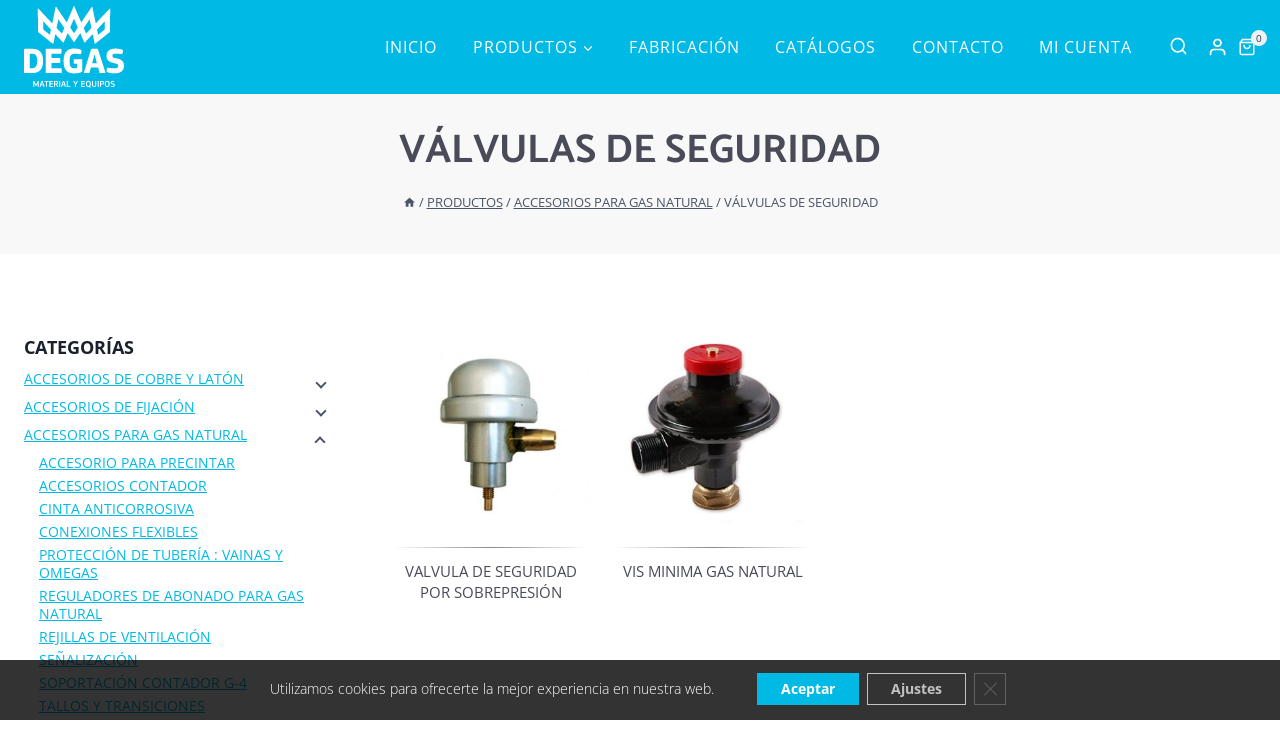

--- FILE ---
content_type: text/html; charset=UTF-8
request_url: https://degas.es/material-instalaciones-gas/accesorios-para-gas/valvulas-de-seguridad/
body_size: 35205
content:
<!doctype html><html lang="es" class="no-js" itemtype="https://schema.org/Blog" itemscope><head><meta charset="UTF-8"><meta name="viewport" content="width=device-width, initial-scale=1, minimum-scale=1"><meta name='robots' content='index, follow, max-image-preview:large, max-snippet:-1, max-video-preview:-1' /><style>img:is([sizes="auto" i], [sizes^="auto," i]) { contain-intrinsic-size: 3000px 1500px }</style><link media="all" href="https://degas.es/wp-content/cache/autoptimize/css/autoptimize_ffe9f379ebb18c4bf5e0fa27a1f0a598.css" rel="stylesheet"><title>VÁLVULAS DE SEGURIDAD archivos - Degas</title><meta name="description" content="Descubre todo nuestro catálogo de VÁLVULAS DE SEGURIDAD. Encontrarás todo lo necesario para la instalación de gas y del sector energético. Pág 1" /><link rel="canonical" href="https://degas.es/material-instalaciones-gas/accesorios-para-gas/valvulas-de-seguridad/" /><meta property="og:locale" content="es_ES" /><meta property="og:type" content="article" /><meta property="og:title" content="VÁLVULAS DE SEGURIDAD archivos - Degas" /><meta property="og:description" content="Descubre todo nuestro catálogo de VÁLVULAS DE SEGURIDAD. Encontrarás todo lo necesario para la instalación de gas y del sector energético. Pág 1" /><meta property="og:url" content="https://degas.es/material-instalaciones-gas/accesorios-para-gas/valvulas-de-seguridad/" /><meta property="og:site_name" content="Degas" /><meta name="twitter:card" content="summary_large_image" /> <script type="application/ld+json" class="yoast-schema-graph">{"@context":"https://schema.org","@graph":[{"@type":"CollectionPage","@id":"https://degas.es/material-instalaciones-gas/accesorios-para-gas/valvulas-de-seguridad/","url":"https://degas.es/material-instalaciones-gas/accesorios-para-gas/valvulas-de-seguridad/","name":"VÁLVULAS DE SEGURIDAD archivos - Degas","isPartOf":{"@id":"https://degas.es/#website"},"primaryImageOfPage":{"@id":"https://degas.es/material-instalaciones-gas/accesorios-para-gas/valvulas-de-seguridad/#primaryimage"},"image":{"@id":"https://degas.es/material-instalaciones-gas/accesorios-para-gas/valvulas-de-seguridad/#primaryimage"},"thumbnailUrl":"https://degas.es/wp-content/uploads/2022/05/2200020-Valvula-de-seguridad-por-sobrepresion.jpg","description":"Descubre todo nuestro catálogo de VÁLVULAS DE SEGURIDAD. Encontrarás todo lo necesario para la instalación de gas y del sector energético. Pág 1","breadcrumb":{"@id":"https://degas.es/material-instalaciones-gas/accesorios-para-gas/valvulas-de-seguridad/#breadcrumb"},"inLanguage":"es"},{"@type":"ImageObject","inLanguage":"es","@id":"https://degas.es/material-instalaciones-gas/accesorios-para-gas/valvulas-de-seguridad/#primaryimage","url":"https://degas.es/wp-content/uploads/2022/05/2200020-Valvula-de-seguridad-por-sobrepresion.jpg","contentUrl":"https://degas.es/wp-content/uploads/2022/05/2200020-Valvula-de-seguridad-por-sobrepresion.jpg","width":541,"height":485,"caption":"VALVULA DE SEGURIDAD POR SOBREPRESIÓN"},{"@type":"BreadcrumbList","@id":"https://degas.es/material-instalaciones-gas/accesorios-para-gas/valvulas-de-seguridad/#breadcrumb","itemListElement":[{"@type":"ListItem","position":1,"name":"Portada","item":"https://degas.es/"},{"@type":"ListItem","position":2,"name":"ACCESORIOS PARA GAS NATURAL","item":"https://degas.es/material-instalaciones-gas/accesorios-para-gas/"},{"@type":"ListItem","position":3,"name":"VÁLVULAS DE SEGURIDAD"}]},{"@type":"WebSite","@id":"https://degas.es/#website","url":"https://degas.es/","name":"Degas","description":"EQUIPOS Y MATERIAL PARA INSTALACIONES DE GAS","publisher":{"@id":"https://degas.es/#organization"},"potentialAction":[{"@type":"SearchAction","target":{"@type":"EntryPoint","urlTemplate":"https://degas.es/?s={search_term_string}"},"query-input":{"@type":"PropertyValueSpecification","valueRequired":true,"valueName":"search_term_string"}}],"inLanguage":"es"},{"@type":"Organization","@id":"https://degas.es/#organization","name":"Degas","url":"https://degas.es/","logo":{"@type":"ImageObject","inLanguage":"es","@id":"https://degas.es/#/schema/logo/image/","url":"https://degas.es/wp-content/uploads/2022/03/logo_degas_w.svg","contentUrl":"https://degas.es/wp-content/uploads/2022/03/logo_degas_w.svg","width":177,"height":146,"caption":"Degas"},"image":{"@id":"https://degas.es/#/schema/logo/image/"}}]}</script> <link rel='dns-prefetch' href='//www.googletagmanager.com' /><link rel="alternate" type="application/rss+xml" title="Degas &raquo; Feed" href="https://degas.es/feed/" /> <script defer src="[data-uri]"></script> <link rel="alternate" type="application/rss+xml" title="Degas &raquo; VÁLVULAS DE SEGURIDAD Categoría Feed" href="https://degas.es/material-instalaciones-gas/accesorios-para-gas/valvulas-de-seguridad/feed/" />  <script src="//www.googletagmanager.com/gtag/js?id=G-YN72H5DZXC"  data-cfasync="false" data-wpfc-render="false" async></script> <script data-cfasync="false" data-wpfc-render="false">var mi_version = '9.5.3';
				var mi_track_user = true;
				var mi_no_track_reason = '';
								var MonsterInsightsDefaultLocations = {"page_location":"https:\/\/degas.es\/material-instalaciones-gas\/accesorios-para-gas\/valvulas-de-seguridad\/"};
				if ( typeof MonsterInsightsPrivacyGuardFilter === 'function' ) {
					var MonsterInsightsLocations = (typeof MonsterInsightsExcludeQuery === 'object') ? MonsterInsightsPrivacyGuardFilter( MonsterInsightsExcludeQuery ) : MonsterInsightsPrivacyGuardFilter( MonsterInsightsDefaultLocations );
				} else {
					var MonsterInsightsLocations = (typeof MonsterInsightsExcludeQuery === 'object') ? MonsterInsightsExcludeQuery : MonsterInsightsDefaultLocations;
				}

								var disableStrs = [
										'ga-disable-G-YN72H5DZXC',
									];

				/* Function to detect opted out users */
				function __gtagTrackerIsOptedOut() {
					for (var index = 0; index < disableStrs.length; index++) {
						if (document.cookie.indexOf(disableStrs[index] + '=true') > -1) {
							return true;
						}
					}

					return false;
				}

				/* Disable tracking if the opt-out cookie exists. */
				if (__gtagTrackerIsOptedOut()) {
					for (var index = 0; index < disableStrs.length; index++) {
						window[disableStrs[index]] = true;
					}
				}

				/* Opt-out function */
				function __gtagTrackerOptout() {
					for (var index = 0; index < disableStrs.length; index++) {
						document.cookie = disableStrs[index] + '=true; expires=Thu, 31 Dec 2099 23:59:59 UTC; path=/';
						window[disableStrs[index]] = true;
					}
				}

				if ('undefined' === typeof gaOptout) {
					function gaOptout() {
						__gtagTrackerOptout();
					}
				}
								window.dataLayer = window.dataLayer || [];

				window.MonsterInsightsDualTracker = {
					helpers: {},
					trackers: {},
				};
				if (mi_track_user) {
					function __gtagDataLayer() {
						dataLayer.push(arguments);
					}

					function __gtagTracker(type, name, parameters) {
						if (!parameters) {
							parameters = {};
						}

						if (parameters.send_to) {
							__gtagDataLayer.apply(null, arguments);
							return;
						}

						if (type === 'event') {
														parameters.send_to = monsterinsights_frontend.v4_id;
							var hookName = name;
							if (typeof parameters['event_category'] !== 'undefined') {
								hookName = parameters['event_category'] + ':' + name;
							}

							if (typeof MonsterInsightsDualTracker.trackers[hookName] !== 'undefined') {
								MonsterInsightsDualTracker.trackers[hookName](parameters);
							} else {
								__gtagDataLayer('event', name, parameters);
							}
							
						} else {
							__gtagDataLayer.apply(null, arguments);
						}
					}

					__gtagTracker('js', new Date());
					__gtagTracker('set', {
						'developer_id.dZGIzZG': true,
											});
					if ( MonsterInsightsLocations.page_location ) {
						__gtagTracker('set', MonsterInsightsLocations);
					}
										__gtagTracker('config', 'G-YN72H5DZXC', {"forceSSL":"true","link_attribution":"true"} );
															window.gtag = __gtagTracker;										(function () {
						/* https://developers.google.com/analytics/devguides/collection/analyticsjs/ */
						/* ga and __gaTracker compatibility shim. */
						var noopfn = function () {
							return null;
						};
						var newtracker = function () {
							return new Tracker();
						};
						var Tracker = function () {
							return null;
						};
						var p = Tracker.prototype;
						p.get = noopfn;
						p.set = noopfn;
						p.send = function () {
							var args = Array.prototype.slice.call(arguments);
							args.unshift('send');
							__gaTracker.apply(null, args);
						};
						var __gaTracker = function () {
							var len = arguments.length;
							if (len === 0) {
								return;
							}
							var f = arguments[len - 1];
							if (typeof f !== 'object' || f === null || typeof f.hitCallback !== 'function') {
								if ('send' === arguments[0]) {
									var hitConverted, hitObject = false, action;
									if ('event' === arguments[1]) {
										if ('undefined' !== typeof arguments[3]) {
											hitObject = {
												'eventAction': arguments[3],
												'eventCategory': arguments[2],
												'eventLabel': arguments[4],
												'value': arguments[5] ? arguments[5] : 1,
											}
										}
									}
									if ('pageview' === arguments[1]) {
										if ('undefined' !== typeof arguments[2]) {
											hitObject = {
												'eventAction': 'page_view',
												'page_path': arguments[2],
											}
										}
									}
									if (typeof arguments[2] === 'object') {
										hitObject = arguments[2];
									}
									if (typeof arguments[5] === 'object') {
										Object.assign(hitObject, arguments[5]);
									}
									if ('undefined' !== typeof arguments[1].hitType) {
										hitObject = arguments[1];
										if ('pageview' === hitObject.hitType) {
											hitObject.eventAction = 'page_view';
										}
									}
									if (hitObject) {
										action = 'timing' === arguments[1].hitType ? 'timing_complete' : hitObject.eventAction;
										hitConverted = mapArgs(hitObject);
										__gtagTracker('event', action, hitConverted);
									}
								}
								return;
							}

							function mapArgs(args) {
								var arg, hit = {};
								var gaMap = {
									'eventCategory': 'event_category',
									'eventAction': 'event_action',
									'eventLabel': 'event_label',
									'eventValue': 'event_value',
									'nonInteraction': 'non_interaction',
									'timingCategory': 'event_category',
									'timingVar': 'name',
									'timingValue': 'value',
									'timingLabel': 'event_label',
									'page': 'page_path',
									'location': 'page_location',
									'title': 'page_title',
									'referrer' : 'page_referrer',
								};
								for (arg in args) {
																		if (!(!args.hasOwnProperty(arg) || !gaMap.hasOwnProperty(arg))) {
										hit[gaMap[arg]] = args[arg];
									} else {
										hit[arg] = args[arg];
									}
								}
								return hit;
							}

							try {
								f.hitCallback();
							} catch (ex) {
							}
						};
						__gaTracker.create = newtracker;
						__gaTracker.getByName = newtracker;
						__gaTracker.getAll = function () {
							return [];
						};
						__gaTracker.remove = noopfn;
						__gaTracker.loaded = true;
						window['__gaTracker'] = __gaTracker;
					})();
									} else {
										console.log("");
					(function () {
						function __gtagTracker() {
							return null;
						}

						window['__gtagTracker'] = __gtagTracker;
						window['gtag'] = __gtagTracker;
					})();
									}</script>  <script defer src="[data-uri]"></script> <style id='wp-emoji-styles-inline-css'>img.wp-smiley, img.emoji {
		display: inline !important;
		border: none !important;
		box-shadow: none !important;
		height: 1em !important;
		width: 1em !important;
		margin: 0 0.07em !important;
		vertical-align: -0.1em !important;
		background: none !important;
		padding: 0 !important;
	}</style><style id='classic-theme-styles-inline-css'>/*! This file is auto-generated */
.wp-block-button__link{color:#fff;background-color:#32373c;border-radius:9999px;box-shadow:none;text-decoration:none;padding:calc(.667em + 2px) calc(1.333em + 2px);font-size:1.125em}.wp-block-file__button{background:#32373c;color:#fff;text-decoration:none}</style><style id='global-styles-inline-css'>:root{--wp--preset--aspect-ratio--square: 1;--wp--preset--aspect-ratio--4-3: 4/3;--wp--preset--aspect-ratio--3-4: 3/4;--wp--preset--aspect-ratio--3-2: 3/2;--wp--preset--aspect-ratio--2-3: 2/3;--wp--preset--aspect-ratio--16-9: 16/9;--wp--preset--aspect-ratio--9-16: 9/16;--wp--preset--color--black: #000000;--wp--preset--color--cyan-bluish-gray: #abb8c3;--wp--preset--color--white: #ffffff;--wp--preset--color--pale-pink: #f78da7;--wp--preset--color--vivid-red: #cf2e2e;--wp--preset--color--luminous-vivid-orange: #ff6900;--wp--preset--color--luminous-vivid-amber: #fcb900;--wp--preset--color--light-green-cyan: #7bdcb5;--wp--preset--color--vivid-green-cyan: #00d084;--wp--preset--color--pale-cyan-blue: #8ed1fc;--wp--preset--color--vivid-cyan-blue: #0693e3;--wp--preset--color--vivid-purple: #9b51e0;--wp--preset--color--theme-palette-1: var(--global-palette1);--wp--preset--color--theme-palette-2: var(--global-palette2);--wp--preset--color--theme-palette-3: var(--global-palette3);--wp--preset--color--theme-palette-4: var(--global-palette4);--wp--preset--color--theme-palette-5: var(--global-palette5);--wp--preset--color--theme-palette-6: var(--global-palette6);--wp--preset--color--theme-palette-7: var(--global-palette7);--wp--preset--color--theme-palette-8: var(--global-palette8);--wp--preset--color--theme-palette-9: var(--global-palette9);--wp--preset--gradient--vivid-cyan-blue-to-vivid-purple: linear-gradient(135deg,rgba(6,147,227,1) 0%,rgb(155,81,224) 100%);--wp--preset--gradient--light-green-cyan-to-vivid-green-cyan: linear-gradient(135deg,rgb(122,220,180) 0%,rgb(0,208,130) 100%);--wp--preset--gradient--luminous-vivid-amber-to-luminous-vivid-orange: linear-gradient(135deg,rgba(252,185,0,1) 0%,rgba(255,105,0,1) 100%);--wp--preset--gradient--luminous-vivid-orange-to-vivid-red: linear-gradient(135deg,rgba(255,105,0,1) 0%,rgb(207,46,46) 100%);--wp--preset--gradient--very-light-gray-to-cyan-bluish-gray: linear-gradient(135deg,rgb(238,238,238) 0%,rgb(169,184,195) 100%);--wp--preset--gradient--cool-to-warm-spectrum: linear-gradient(135deg,rgb(74,234,220) 0%,rgb(151,120,209) 20%,rgb(207,42,186) 40%,rgb(238,44,130) 60%,rgb(251,105,98) 80%,rgb(254,248,76) 100%);--wp--preset--gradient--blush-light-purple: linear-gradient(135deg,rgb(255,206,236) 0%,rgb(152,150,240) 100%);--wp--preset--gradient--blush-bordeaux: linear-gradient(135deg,rgb(254,205,165) 0%,rgb(254,45,45) 50%,rgb(107,0,62) 100%);--wp--preset--gradient--luminous-dusk: linear-gradient(135deg,rgb(255,203,112) 0%,rgb(199,81,192) 50%,rgb(65,88,208) 100%);--wp--preset--gradient--pale-ocean: linear-gradient(135deg,rgb(255,245,203) 0%,rgb(182,227,212) 50%,rgb(51,167,181) 100%);--wp--preset--gradient--electric-grass: linear-gradient(135deg,rgb(202,248,128) 0%,rgb(113,206,126) 100%);--wp--preset--gradient--midnight: linear-gradient(135deg,rgb(2,3,129) 0%,rgb(40,116,252) 100%);--wp--preset--font-size--small: var(--global-font-size-small);--wp--preset--font-size--medium: var(--global-font-size-medium);--wp--preset--font-size--large: var(--global-font-size-large);--wp--preset--font-size--x-large: 42px;--wp--preset--font-size--larger: var(--global-font-size-larger);--wp--preset--font-size--xxlarge: var(--global-font-size-xxlarge);--wp--preset--spacing--20: 0.44rem;--wp--preset--spacing--30: 0.67rem;--wp--preset--spacing--40: 1rem;--wp--preset--spacing--50: 1.5rem;--wp--preset--spacing--60: 2.25rem;--wp--preset--spacing--70: 3.38rem;--wp--preset--spacing--80: 5.06rem;--wp--preset--shadow--natural: 6px 6px 9px rgba(0, 0, 0, 0.2);--wp--preset--shadow--deep: 12px 12px 50px rgba(0, 0, 0, 0.4);--wp--preset--shadow--sharp: 6px 6px 0px rgba(0, 0, 0, 0.2);--wp--preset--shadow--outlined: 6px 6px 0px -3px rgba(255, 255, 255, 1), 6px 6px rgba(0, 0, 0, 1);--wp--preset--shadow--crisp: 6px 6px 0px rgba(0, 0, 0, 1);}:where(.is-layout-flex){gap: 0.5em;}:where(.is-layout-grid){gap: 0.5em;}body .is-layout-flex{display: flex;}.is-layout-flex{flex-wrap: wrap;align-items: center;}.is-layout-flex > :is(*, div){margin: 0;}body .is-layout-grid{display: grid;}.is-layout-grid > :is(*, div){margin: 0;}:where(.wp-block-columns.is-layout-flex){gap: 2em;}:where(.wp-block-columns.is-layout-grid){gap: 2em;}:where(.wp-block-post-template.is-layout-flex){gap: 1.25em;}:where(.wp-block-post-template.is-layout-grid){gap: 1.25em;}.has-black-color{color: var(--wp--preset--color--black) !important;}.has-cyan-bluish-gray-color{color: var(--wp--preset--color--cyan-bluish-gray) !important;}.has-white-color{color: var(--wp--preset--color--white) !important;}.has-pale-pink-color{color: var(--wp--preset--color--pale-pink) !important;}.has-vivid-red-color{color: var(--wp--preset--color--vivid-red) !important;}.has-luminous-vivid-orange-color{color: var(--wp--preset--color--luminous-vivid-orange) !important;}.has-luminous-vivid-amber-color{color: var(--wp--preset--color--luminous-vivid-amber) !important;}.has-light-green-cyan-color{color: var(--wp--preset--color--light-green-cyan) !important;}.has-vivid-green-cyan-color{color: var(--wp--preset--color--vivid-green-cyan) !important;}.has-pale-cyan-blue-color{color: var(--wp--preset--color--pale-cyan-blue) !important;}.has-vivid-cyan-blue-color{color: var(--wp--preset--color--vivid-cyan-blue) !important;}.has-vivid-purple-color{color: var(--wp--preset--color--vivid-purple) !important;}.has-black-background-color{background-color: var(--wp--preset--color--black) !important;}.has-cyan-bluish-gray-background-color{background-color: var(--wp--preset--color--cyan-bluish-gray) !important;}.has-white-background-color{background-color: var(--wp--preset--color--white) !important;}.has-pale-pink-background-color{background-color: var(--wp--preset--color--pale-pink) !important;}.has-vivid-red-background-color{background-color: var(--wp--preset--color--vivid-red) !important;}.has-luminous-vivid-orange-background-color{background-color: var(--wp--preset--color--luminous-vivid-orange) !important;}.has-luminous-vivid-amber-background-color{background-color: var(--wp--preset--color--luminous-vivid-amber) !important;}.has-light-green-cyan-background-color{background-color: var(--wp--preset--color--light-green-cyan) !important;}.has-vivid-green-cyan-background-color{background-color: var(--wp--preset--color--vivid-green-cyan) !important;}.has-pale-cyan-blue-background-color{background-color: var(--wp--preset--color--pale-cyan-blue) !important;}.has-vivid-cyan-blue-background-color{background-color: var(--wp--preset--color--vivid-cyan-blue) !important;}.has-vivid-purple-background-color{background-color: var(--wp--preset--color--vivid-purple) !important;}.has-black-border-color{border-color: var(--wp--preset--color--black) !important;}.has-cyan-bluish-gray-border-color{border-color: var(--wp--preset--color--cyan-bluish-gray) !important;}.has-white-border-color{border-color: var(--wp--preset--color--white) !important;}.has-pale-pink-border-color{border-color: var(--wp--preset--color--pale-pink) !important;}.has-vivid-red-border-color{border-color: var(--wp--preset--color--vivid-red) !important;}.has-luminous-vivid-orange-border-color{border-color: var(--wp--preset--color--luminous-vivid-orange) !important;}.has-luminous-vivid-amber-border-color{border-color: var(--wp--preset--color--luminous-vivid-amber) !important;}.has-light-green-cyan-border-color{border-color: var(--wp--preset--color--light-green-cyan) !important;}.has-vivid-green-cyan-border-color{border-color: var(--wp--preset--color--vivid-green-cyan) !important;}.has-pale-cyan-blue-border-color{border-color: var(--wp--preset--color--pale-cyan-blue) !important;}.has-vivid-cyan-blue-border-color{border-color: var(--wp--preset--color--vivid-cyan-blue) !important;}.has-vivid-purple-border-color{border-color: var(--wp--preset--color--vivid-purple) !important;}.has-vivid-cyan-blue-to-vivid-purple-gradient-background{background: var(--wp--preset--gradient--vivid-cyan-blue-to-vivid-purple) !important;}.has-light-green-cyan-to-vivid-green-cyan-gradient-background{background: var(--wp--preset--gradient--light-green-cyan-to-vivid-green-cyan) !important;}.has-luminous-vivid-amber-to-luminous-vivid-orange-gradient-background{background: var(--wp--preset--gradient--luminous-vivid-amber-to-luminous-vivid-orange) !important;}.has-luminous-vivid-orange-to-vivid-red-gradient-background{background: var(--wp--preset--gradient--luminous-vivid-orange-to-vivid-red) !important;}.has-very-light-gray-to-cyan-bluish-gray-gradient-background{background: var(--wp--preset--gradient--very-light-gray-to-cyan-bluish-gray) !important;}.has-cool-to-warm-spectrum-gradient-background{background: var(--wp--preset--gradient--cool-to-warm-spectrum) !important;}.has-blush-light-purple-gradient-background{background: var(--wp--preset--gradient--blush-light-purple) !important;}.has-blush-bordeaux-gradient-background{background: var(--wp--preset--gradient--blush-bordeaux) !important;}.has-luminous-dusk-gradient-background{background: var(--wp--preset--gradient--luminous-dusk) !important;}.has-pale-ocean-gradient-background{background: var(--wp--preset--gradient--pale-ocean) !important;}.has-electric-grass-gradient-background{background: var(--wp--preset--gradient--electric-grass) !important;}.has-midnight-gradient-background{background: var(--wp--preset--gradient--midnight) !important;}.has-small-font-size{font-size: var(--wp--preset--font-size--small) !important;}.has-medium-font-size{font-size: var(--wp--preset--font-size--medium) !important;}.has-large-font-size{font-size: var(--wp--preset--font-size--large) !important;}.has-x-large-font-size{font-size: var(--wp--preset--font-size--x-large) !important;}
:where(.wp-block-post-template.is-layout-flex){gap: 1.25em;}:where(.wp-block-post-template.is-layout-grid){gap: 1.25em;}
:where(.wp-block-columns.is-layout-flex){gap: 2em;}:where(.wp-block-columns.is-layout-grid){gap: 2em;}
:root :where(.wp-block-pullquote){font-size: 1.5em;line-height: 1.6;}</style><style id='woocommerce-inline-inline-css'>.woocommerce form .form-row .required { visibility: visible; }</style><style id='kadence-global-inline-css'>/* Kadence Base CSS */
:root{--global-palette1:#00b9e5;--global-palette2:#215387;--global-palette3:#1A202C;--global-palette4:#2D3748;--global-palette5:#4A5568;--global-palette6:#718096;--global-palette7:#EDF2F7;--global-palette8:#FFFFFF;--global-palette9:#ffffff;--global-palette9rgb:255, 255, 255;--global-palette-highlight:var(--global-palette1);--global-palette-highlight-alt:var(--global-palette2);--global-palette-highlight-alt2:var(--global-palette9);--global-palette-btn-bg:var(--global-palette1);--global-palette-btn-bg-hover:var(--global-palette2);--global-palette-btn:var(--global-palette9);--global-palette-btn-hover:var(--global-palette9);--global-body-font-family:'Open Sans', sans-serif;--global-heading-font-family:inherit;--global-primary-nav-font-family:inherit;--global-fallback-font:sans-serif;--global-display-fallback-font:sans-serif;--global-content-width:1290px;--global-content-wide-width:calc(1290px + 230px);--global-content-narrow-width:842px;--global-content-edge-padding:1.5rem;--global-content-boxed-padding:2rem;--global-calc-content-width:calc(1290px - var(--global-content-edge-padding) - var(--global-content-edge-padding) );--wp--style--global--content-size:var(--global-calc-content-width);}.wp-site-blocks{--global-vw:calc( 100vw - ( 0.5 * var(--scrollbar-offset)));}:root body.kadence-elementor-colors{--e-global-color-kadence1:var(--global-palette1);--e-global-color-kadence2:var(--global-palette2);--e-global-color-kadence3:var(--global-palette3);--e-global-color-kadence4:var(--global-palette4);--e-global-color-kadence5:var(--global-palette5);--e-global-color-kadence6:var(--global-palette6);--e-global-color-kadence7:var(--global-palette7);--e-global-color-kadence8:var(--global-palette8);--e-global-color-kadence9:var(--global-palette9);}body{background:var(--global-palette8);}body, input, select, optgroup, textarea{font-style:normal;font-weight:normal;font-size:17px;line-height:1.6;font-family:var(--global-body-font-family);color:var(--global-palette4);}.content-bg, body.content-style-unboxed .site{background:var(--global-palette9);}h1,h2,h3,h4,h5,h6{font-family:var(--global-heading-font-family);}h1{font-style:normal;font-weight:700;font-size:40px;line-height:1.4;font-family:Catamaran, sans-serif;color:#494b59;}h2{font-style:normal;font-weight:400;font-size:32px;line-height:1.4;color:#494b59;}h3{font-style:normal;font-weight:normal;font-size:24px;line-height:1.5;color:#494b59;}h4{font-style:normal;font-weight:normal;font-size:22px;line-height:1.5;color:#494b59;}h5{font-style:normal;font-weight:800;font-size:20px;line-height:1.5;color:#494b59;}h6{font-style:normal;font-weight:300;font-size:18px;line-height:1.5;color:var(--global-palette5);}.entry-hero h1{font-style:normal;}.entry-hero .kadence-breadcrumbs, .entry-hero .search-form{font-style:normal;font-size:13px;text-transform:uppercase;}@media all and (max-width: 1024px){h1{font-size:32px;line-height:1.3;}}@media all and (max-width: 767px){h1{font-size:24px;}}.entry-hero .kadence-breadcrumbs{max-width:1290px;}.site-container, .site-header-row-layout-contained, .site-footer-row-layout-contained, .entry-hero-layout-contained, .comments-area, .alignfull > .wp-block-cover__inner-container, .alignwide > .wp-block-cover__inner-container{max-width:var(--global-content-width);}.content-width-narrow .content-container.site-container, .content-width-narrow .hero-container.site-container{max-width:var(--global-content-narrow-width);}@media all and (min-width: 1520px){.wp-site-blocks .content-container  .alignwide{margin-left:-115px;margin-right:-115px;width:unset;max-width:unset;}}@media all and (min-width: 1102px){.content-width-narrow .wp-site-blocks .content-container .alignwide{margin-left:-130px;margin-right:-130px;width:unset;max-width:unset;}}.content-style-boxed .wp-site-blocks .entry-content .alignwide{margin-left:calc( -1 * var( --global-content-boxed-padding ) );margin-right:calc( -1 * var( --global-content-boxed-padding ) );}.content-area{margin-top:5rem;margin-bottom:5rem;}@media all and (max-width: 1024px){.content-area{margin-top:3rem;margin-bottom:3rem;}}@media all and (max-width: 767px){.content-area{margin-top:2rem;margin-bottom:2rem;}}@media all and (max-width: 1024px){:root{--global-content-boxed-padding:2rem;}}@media all and (max-width: 767px){:root{--global-content-boxed-padding:1.5rem;}}.entry-content-wrap{padding:2rem;}@media all and (max-width: 1024px){.entry-content-wrap{padding:2rem;}}@media all and (max-width: 767px){.entry-content-wrap{padding:1.5rem;}}.entry.single-entry{box-shadow:0px 0px 0px 0px rgba(255,255,255,0.05);}.entry.loop-entry{box-shadow:0px 15px 15px -10px rgba(0,0,0,0.05);}.loop-entry .entry-content-wrap{padding:2rem;}@media all and (max-width: 1024px){.loop-entry .entry-content-wrap{padding:2rem;}}@media all and (max-width: 767px){.loop-entry .entry-content-wrap{padding:1.5rem;}}.has-sidebar:not(.has-left-sidebar) .content-container{grid-template-columns:1fr 25%;}.has-sidebar.has-left-sidebar .content-container{grid-template-columns:25% 1fr;}.primary-sidebar.widget-area .widget{margin-bottom:1.5em;font-style:normal;font-size:14px;line-height:1.38;color:var(--global-palette4);}.primary-sidebar.widget-area .widget-title{font-style:normal;font-weight:700;font-size:18px;line-height:1.5;color:var(--global-palette3);}button, .button, .wp-block-button__link, input[type="button"], input[type="reset"], input[type="submit"], .fl-button, .elementor-button-wrapper .elementor-button, .wc-block-components-checkout-place-order-button, .wc-block-cart__submit{box-shadow:0px 0px 0px -7px rgba(0,0,0,0);}button:hover, button:focus, button:active, .button:hover, .button:focus, .button:active, .wp-block-button__link:hover, .wp-block-button__link:focus, .wp-block-button__link:active, input[type="button"]:hover, input[type="button"]:focus, input[type="button"]:active, input[type="reset"]:hover, input[type="reset"]:focus, input[type="reset"]:active, input[type="submit"]:hover, input[type="submit"]:focus, input[type="submit"]:active, .elementor-button-wrapper .elementor-button:hover, .elementor-button-wrapper .elementor-button:focus, .elementor-button-wrapper .elementor-button:active, .wc-block-cart__submit:hover{box-shadow:0px 15px 25px -7px rgba(0,0,0,0.1);}.kb-button.kb-btn-global-outline.kb-btn-global-inherit{padding-top:calc(px - 2px);padding-right:calc(px - 2px);padding-bottom:calc(px - 2px);padding-left:calc(px - 2px);}@media all and (min-width: 1025px){.transparent-header .entry-hero .entry-hero-container-inner{padding-top:80px;}}@media all and (max-width: 1024px){.mobile-transparent-header .entry-hero .entry-hero-container-inner{padding-top:80px;}}@media all and (max-width: 767px){.mobile-transparent-header .entry-hero .entry-hero-container-inner{padding-top:80px;}}.wp-site-blocks .entry-hero-container-inner{background:#f8f8f8;}
/* Kadence Header CSS */
@media all and (max-width: 1024px){.mobile-transparent-header #masthead{position:absolute;left:0px;right:0px;z-index:100;}.kadence-scrollbar-fixer.mobile-transparent-header #masthead{right:var(--scrollbar-offset,0);}.mobile-transparent-header #masthead, .mobile-transparent-header .site-top-header-wrap .site-header-row-container-inner, .mobile-transparent-header .site-main-header-wrap .site-header-row-container-inner, .mobile-transparent-header .site-bottom-header-wrap .site-header-row-container-inner{background:transparent;}.site-header-row-tablet-layout-fullwidth, .site-header-row-tablet-layout-standard{padding:0px;}}@media all and (min-width: 1025px){.transparent-header #masthead{position:absolute;left:0px;right:0px;z-index:100;}.transparent-header.kadence-scrollbar-fixer #masthead{right:var(--scrollbar-offset,0);}.transparent-header #masthead, .transparent-header .site-top-header-wrap .site-header-row-container-inner, .transparent-header .site-main-header-wrap .site-header-row-container-inner, .transparent-header .site-bottom-header-wrap .site-header-row-container-inner{background:transparent;}}.site-branding a.brand img{max-width:100px;}.site-branding a.brand img.svg-logo-image{width:100px;}.site-branding{padding:6px 0px 6px 0px;}#masthead, #masthead .kadence-sticky-header.item-is-fixed:not(.item-at-start):not(.site-header-row-container):not(.site-main-header-wrap), #masthead .kadence-sticky-header.item-is-fixed:not(.item-at-start) > .site-header-row-container-inner{background:var(--global-palette1);}.site-main-header-inner-wrap{min-height:80px;}#masthead .kadence-sticky-header.item-is-fixed:not(.item-at-start) .header-menu-container > ul > li > a{color:var(--global-palette9);}#masthead .kadence-sticky-header.item-is-fixed:not(.item-at-start) .mobile-toggle-open-container .menu-toggle-open, #masthead .kadence-sticky-header.item-is-fixed:not(.item-at-start) .search-toggle-open-container .search-toggle-open{color:var(--global-palette9);}#masthead .kadence-sticky-header.item-is-fixed:not(.item-at-start) .header-menu-container > ul > li > a:hover{color:var(--global-palette2);}#masthead .kadence-sticky-header.item-is-fixed:not(.item-at-start) .mobile-toggle-open-container .menu-toggle-open:hover, #masthead .kadence-sticky-header.item-is-fixed:not(.item-at-start) .mobile-toggle-open-container .menu-toggle-open:focus, #masthead .kadence-sticky-header.item-is-fixed:not(.item-at-start) .search-toggle-open-container .search-toggle-open:hover, #masthead .kadence-sticky-header.item-is-fixed:not(.item-at-start) .search-toggle-open-container .search-toggle-open:focus{color:var(--global-palette2);}#masthead .kadence-sticky-header.item-is-fixed:not(.item-at-start) .header-menu-container > ul > li.current-menu-item > a, #masthead .kadence-sticky-header.item-is-fixed:not(.item-at-start) .header-menu-container > ul > li.current_page_item > a, #masthead .kadence-sticky-header.item-is-fixed:not(.item-at-start) .header-menu-container > ul > li.current_page_parent > a, #masthead .kadence-sticky-header.item-is-fixed:not(.item-at-start) .header-menu-container > ul > li.current_page_ancestor > a{color:var(--global-palette2);}.header-navigation[class*="header-navigation-style-underline"] .header-menu-container.primary-menu-container>ul>li>a:after{width:calc( 100% - 2.21em);}.main-navigation .primary-menu-container > ul > li.menu-item > a{padding-left:calc(2.21em / 2);padding-right:calc(2.21em / 2);padding-top:0.6em;padding-bottom:0.6em;color:var(--global-palette9);}.main-navigation .primary-menu-container > ul > li.menu-item .dropdown-nav-special-toggle{right:calc(2.21em / 2);}.main-navigation .primary-menu-container > ul li.menu-item > a{font-style:normal;font-size:16px;letter-spacing:1px;text-transform:uppercase;}.main-navigation .primary-menu-container > ul > li.menu-item > a:hover{color:var(--global-palette2);}
					.header-navigation[class*="header-navigation-style-underline"] .header-menu-container.primary-menu-container>ul>li.current-menu-ancestor>a:after,
					.header-navigation[class*="header-navigation-style-underline"] .header-menu-container.primary-menu-container>ul>li.current-page-parent>a:after,
					.header-navigation[class*="header-navigation-style-underline"] .header-menu-container.primary-menu-container>ul>li.current-product-ancestor>a:after
				{transform:scale(1, 1) translate(50%, 0);}
					.main-navigation .primary-menu-container > ul > li.menu-item.current-menu-item > a, 
					.main-navigation .primary-menu-container > ul > li.menu-item.current-menu-ancestor > a, 
					.main-navigation .primary-menu-container > ul > li.menu-item.current-page-parent > a,
					.main-navigation .primary-menu-container > ul > li.menu-item.current-product-ancestor > a
				{color:var(--global-palette9);}.header-navigation .header-menu-container ul ul.sub-menu, .header-navigation .header-menu-container ul ul.submenu{background:#494b59;box-shadow:0px 2px 13px 0px rgba(0,0,0,0.1);}.header-navigation .header-menu-container ul ul li.menu-item, .header-menu-container ul.menu > li.kadence-menu-mega-enabled > ul > li.menu-item > a{border-bottom:0px solid rgba(255,255,255,0.1);}.header-navigation .header-menu-container ul ul li.menu-item > a{width:214px;padding-top:0.5em;padding-bottom:0.5em;color:var(--global-palette8);font-style:normal;font-size:15px;}.header-navigation .header-menu-container ul ul li.menu-item > a:hover{color:var(--global-palette9);background:#494b59;}.header-navigation .header-menu-container ul ul li.menu-item.current-menu-item > a{color:var(--global-palette9);background:#494b59;}.mobile-toggle-open-container .menu-toggle-open, .mobile-toggle-open-container .menu-toggle-open:focus{color:var(--global-palette9);padding:0.4em 0.6em 0.4em 1.5em;font-size:14px;}.mobile-toggle-open-container .menu-toggle-open.menu-toggle-style-bordered{border:1px solid currentColor;}.mobile-toggle-open-container .menu-toggle-open .menu-toggle-icon{font-size:24px;}.mobile-toggle-open-container .menu-toggle-open:hover, .mobile-toggle-open-container .menu-toggle-open:focus-visible{color:var(--global-palette-highlight);}.mobile-navigation ul li{font-style:normal;font-size:18px;}.mobile-navigation ul li a{padding-top:1em;padding-bottom:1em;}.mobile-navigation ul li > a, .mobile-navigation ul li.menu-item-has-children > .drawer-nav-drop-wrap{color:var(--global-palette8);}.mobile-navigation ul li.current-menu-item > a, .mobile-navigation ul li.current-menu-item.menu-item-has-children > .drawer-nav-drop-wrap{color:var(--global-palette-highlight);}.mobile-navigation ul li.menu-item-has-children .drawer-nav-drop-wrap, .mobile-navigation ul li:not(.menu-item-has-children) a{border-bottom:1px solid rgba(255,255,255,0.1);}.mobile-navigation:not(.drawer-navigation-parent-toggle-true) ul li.menu-item-has-children .drawer-nav-drop-wrap button{border-left:1px solid rgba(255,255,255,0.1);}#mobile-drawer .drawer-header .drawer-toggle{padding:0.6em 0.15em 0.6em 0.15em;font-size:24px;}.site-header-item .header-cart-wrap .header-cart-inner-wrap .header-cart-button{color:var(--global-palette9);}.header-cart-wrap .header-cart-button .header-cart-total{background:var(--global-palette7);}.header-cart-wrap .header-cart-button .kadence-svg-iconset{font-size:1.15em;}.header-mobile-cart-wrap .header-cart-inner-wrap .header-cart-button{color:var(--global-palette9);padding:0em 0em 0em 0.2em;}.header-mobile-cart-wrap .header-cart-inner-wrap .header-cart-button:hover{color:var(--global-palette9);}.search-toggle-open-container .search-toggle-open{color:var(--global-palette9);}.search-toggle-open-container .search-toggle-open.search-toggle-style-bordered{border:1px solid currentColor;}.search-toggle-open-container .search-toggle-open .search-toggle-icon{font-size:1.08em;}.search-toggle-open-container .search-toggle-open:hover, .search-toggle-open-container .search-toggle-open:focus{color:var(--global-palette9);}#search-drawer .drawer-inner .drawer-content form input.search-field, #search-drawer .drawer-inner .drawer-content form .kadence-search-icon-wrap, #search-drawer .drawer-header{color:var(--global-palette4);}#search-drawer .drawer-inner{background:#f2f5f5;}
/* Kadence Footer CSS */
#colophon{background:#494b59;}.site-middle-footer-wrap .site-footer-row-container-inner{background:#f2f5f5;font-style:normal;font-size:15px;}.site-middle-footer-inner-wrap{padding-top:40px;padding-bottom:40px;grid-column-gap:30px;grid-row-gap:30px;}.site-middle-footer-inner-wrap .widget{margin-bottom:30px;}.site-middle-footer-inner-wrap .widget-area .widget-title{font-style:normal;font-weight:700;font-size:16px;text-transform:capitalize;}.site-middle-footer-inner-wrap .site-footer-section:not(:last-child):after{right:calc(-30px / 2);}@media all and (max-width: 767px){.site-middle-footer-inner-wrap{padding-bottom:0px;}}.site-bottom-footer-wrap .site-footer-row-container-inner{font-style:normal;color:var(--global-palette9);}.site-bottom-footer-inner-wrap{padding-top:5px;padding-bottom:0px;grid-column-gap:30px;}.site-bottom-footer-inner-wrap .widget{margin-bottom:29px;}.site-bottom-footer-inner-wrap .widget-area .widget-title{font-style:normal;color:#ffffff;}.site-bottom-footer-inner-wrap .site-footer-section:not(:last-child):after{right:calc(-30px / 2);}.footer-social-wrap{margin:15px 0px 0px 0px;}.footer-social-wrap .footer-social-inner-wrap{font-size:1.15em;gap:0.4em;}.site-footer .site-footer-wrap .site-footer-section .footer-social-wrap .footer-social-inner-wrap .social-button{background:rgba(0,0,0,0);border:2px none transparent;border-radius:3px;}.site-footer .site-footer-wrap .site-footer-section .footer-social-wrap .footer-social-inner-wrap .social-button:hover{color:var(--global-palette1);background:rgba(0,0,0,0);}#colophon .footer-html{font-style:normal;font-weight:300;font-size:14px;color:#ffffff;}#colophon .site-footer-row-container .site-footer-row .footer-html a{color:#ffffff;}#colophon .site-footer-row-container .site-footer-row .footer-html a:hover{color:#93c1e9;}
/* Kadence Woo CSS */
.woocommerce table.shop_table td.product-quantity{min-width:130px;}.entry-hero.product-hero-section .entry-header{min-height:200px;}.product-title .kadence-breadcrumbs{font-style:normal;font-weight:regular;font-size:15px;line-height:1.65;font-family:-apple-system,BlinkMacSystemFont,"Segoe UI",Roboto,Oxygen-Sans,Ubuntu,Cantarell,"Helvetica Neue",sans-serif, "Apple Color Emoji", "Segoe UI Emoji", "Segoe UI Symbol";text-transform:uppercase;}.product-title .single-category{font-weight:700;font-size:32px;line-height:1.5;color:var(--global-palette3);}.wp-site-blocks .product-hero-section .extra-title{font-weight:700;font-size:32px;line-height:1.5;}.woocommerce div.product .product_title{font-style:normal;font-size:32px;line-height:1.3;}.entry-hero.product-archive-hero-section .entry-header{min-height:160px;}.woocommerce ul.products li.product h3, .woocommerce ul.products li.product .product-details .woocommerce-loop-product__title, .woocommerce ul.products li.product .product-details .woocommerce-loop-category__title, .wc-block-grid__products .wc-block-grid__product .wc-block-grid__product-title{font-style:normal;font-weight:normal;font-size:15px;}.woocommerce ul.products.woo-archive-btn-button .product-action-wrap .button:not(.kb-button), .woocommerce ul.products li.woo-archive-btn-button .button:not(.kb-button), .wc-block-grid__product.woo-archive-btn-button .product-details .wc-block-grid__product-add-to-cart .wp-block-button__link{border:2px none transparent;box-shadow:0px 0px 0px 0px rgba(0,0,0,0.0);}.woocommerce ul.products.woo-archive-btn-button .product-action-wrap .button:not(.kb-button):hover, .woocommerce ul.products li.woo-archive-btn-button .button:not(.kb-button):hover, .wc-block-grid__product.woo-archive-btn-button .product-details .wc-block-grid__product-add-to-cart .wp-block-button__link:hover{box-shadow:0px 0px 0px 0px rgba(0,0,0,0);}
/* Kadence Pro Header CSS */
.header-navigation-dropdown-direction-left ul ul.submenu, .header-navigation-dropdown-direction-left ul ul.sub-menu{right:0px;left:auto;}.rtl .header-navigation-dropdown-direction-right ul ul.submenu, .rtl .header-navigation-dropdown-direction-right ul ul.sub-menu{left:0px;right:auto;}.header-account-button .nav-drop-title-wrap > .kadence-svg-iconset, .header-account-button > .kadence-svg-iconset{font-size:1.2em;}.site-header-item .header-account-button .nav-drop-title-wrap, .site-header-item .header-account-wrap > .header-account-button{display:flex;align-items:center;}.header-account-style-icon_label .header-account-label{padding-left:5px;}.header-account-style-label_icon .header-account-label{padding-right:5px;}.site-header-item .header-account-wrap .header-account-button{text-decoration:none;box-shadow:none;color:var(--global-palette9);background:transparent;padding:0.6em 0em 0.6em 0em;}.site-header-item .header-account-wrap .header-account-button:hover{color:var(--global-palette9);}.header-mobile-account-wrap .header-account-button .nav-drop-title-wrap > .kadence-svg-iconset, .header-mobile-account-wrap .header-account-button > .kadence-svg-iconset{font-size:1.2em;}.header-mobile-account-wrap .header-account-button .nav-drop-title-wrap, .header-mobile-account-wrap > .header-account-button{display:flex;align-items:center;}.header-mobile-account-wrap.header-account-style-icon_label .header-account-label{padding-left:5px;}.header-mobile-account-wrap.header-account-style-label_icon .header-account-label{padding-right:5px;}.header-mobile-account-wrap .header-account-button{text-decoration:none;box-shadow:none;color:inherit;background:transparent;padding:0.6em 0em 0.6em 0em;}#login-drawer .drawer-inner .drawer-content{display:flex;justify-content:center;align-items:center;position:absolute;top:0px;bottom:0px;left:0px;right:0px;padding:0px;}#loginform p label{display:block;}#login-drawer #loginform{width:100%;}#login-drawer #loginform input{width:100%;}#login-drawer #loginform input[type="checkbox"]{width:auto;}#login-drawer .drawer-inner .drawer-header{position:relative;z-index:100;}#login-drawer .drawer-content_inner.widget_login_form_inner{padding:2em;width:100%;max-width:350px;border-radius:.25rem;background:var(--global-palette9);color:var(--global-palette4);}#login-drawer .lost_password a{color:var(--global-palette6);}#login-drawer .lost_password, #login-drawer .register-field{text-align:center;}#login-drawer .widget_login_form_inner p{margin-top:1.2em;margin-bottom:0em;}#login-drawer .widget_login_form_inner p:first-child{margin-top:0em;}#login-drawer .widget_login_form_inner label{margin-bottom:0.5em;}#login-drawer hr.register-divider{margin:1.2em 0;border-width:1px;}#login-drawer .register-field{font-size:90%;}@media all and (min-width: 1025px){#login-drawer hr.register-divider.hide-desktop{display:none;}#login-drawer p.register-field.hide-desktop{display:none;}}@media all and (max-width: 1024px){#login-drawer hr.register-divider.hide-mobile{display:none;}#login-drawer p.register-field.hide-mobile{display:none;}}@media all and (max-width: 767px){#login-drawer hr.register-divider.hide-mobile{display:none;}#login-drawer p.register-field.hide-mobile{display:none;}}.tertiary-navigation .tertiary-menu-container > ul > li.menu-item > a{padding-left:calc(1.2em / 2);padding-right:calc(1.2em / 2);padding-top:0.6em;padding-bottom:0.6em;color:var(--global-palette5);}.tertiary-navigation .tertiary-menu-container > ul > li.menu-item > a:hover{color:var(--global-palette-highlight);}.tertiary-navigation .tertiary-menu-container > ul > li.menu-item.current-menu-item > a{color:var(--global-palette3);}.header-navigation[class*="header-navigation-style-underline"] .header-menu-container.tertiary-menu-container>ul>li>a:after{width:calc( 100% - 1.2em);}.quaternary-navigation .quaternary-menu-container > ul > li.menu-item > a{padding-left:calc(1.2em / 2);padding-right:calc(1.2em / 2);padding-top:0.6em;padding-bottom:0.6em;color:var(--global-palette5);}.quaternary-navigation .quaternary-menu-container > ul > li.menu-item > a:hover{color:var(--global-palette-highlight);}.quaternary-navigation .quaternary-menu-container > ul > li.menu-item.current-menu-item > a{color:var(--global-palette3);}.header-navigation[class*="header-navigation-style-underline"] .header-menu-container.quaternary-menu-container>ul>li>a:after{width:calc( 100% - 1.2em);}#main-header .header-divider{border-right:1px solid var(--global-palette6);height:50%;}#main-header .header-divider2{border-right:1px solid var(--global-palette6);height:50%;}#main-header .header-divider3{border-right:1px solid var(--global-palette6);height:50%;}#mobile-header .header-mobile-divider, #mobile-drawer .header-mobile-divider{border-right:1px solid var(--global-palette6);height:50%;}#mobile-drawer .header-mobile-divider{border-top:1px solid var(--global-palette6);width:50%;}#mobile-header .header-mobile-divider2{border-right:1px solid var(--global-palette6);height:50%;}#mobile-drawer .header-mobile-divider2{border-top:1px solid var(--global-palette6);width:50%;}.header-item-search-bar form ::-webkit-input-placeholder{color:currentColor;opacity:0.5;}.header-item-search-bar form ::placeholder{color:currentColor;opacity:0.5;}.header-search-bar form{max-width:100%;width:240px;}.header-mobile-search-bar form{max-width:calc(100vw - var(--global-sm-spacing) - var(--global-sm-spacing));width:240px;}.header-widget-lstyle-normal .header-widget-area-inner a:not(.button){text-decoration:underline;}.element-contact-inner-wrap{display:flex;flex-wrap:wrap;align-items:center;margin-top:-0.6em;margin-left:calc(-0.6em / 2);margin-right:calc(-0.6em / 2);}.element-contact-inner-wrap .header-contact-item{display:inline-flex;flex-wrap:wrap;align-items:center;margin-top:0.6em;margin-left:calc(0.6em / 2);margin-right:calc(0.6em / 2);}.element-contact-inner-wrap .header-contact-item .kadence-svg-iconset{font-size:1em;}.header-contact-item img{display:inline-block;}.header-contact-item .contact-label{margin-left:0.3em;}.rtl .header-contact-item .contact-label{margin-right:0.3em;margin-left:0px;}.header-mobile-contact-wrap .element-contact-inner-wrap{display:flex;flex-wrap:wrap;align-items:center;margin-top:-0.6em;margin-left:calc(-0.6em / 2);margin-right:calc(-0.6em / 2);}.header-mobile-contact-wrap .element-contact-inner-wrap .header-contact-item{display:inline-flex;flex-wrap:wrap;align-items:center;margin-top:0.6em;margin-left:calc(0.6em / 2);margin-right:calc(0.6em / 2);}.header-mobile-contact-wrap .element-contact-inner-wrap .header-contact-item .kadence-svg-iconset{font-size:1em;}#main-header .header-button2{border:2px none transparent;box-shadow:0px 0px 0px -7px rgba(0,0,0,0);}#main-header .header-button2:hover{box-shadow:0px 15px 25px -7px rgba(0,0,0,0.1);}.mobile-header-button2-wrap .mobile-header-button-inner-wrap .mobile-header-button2{border:2px none transparent;box-shadow:0px 0px 0px -7px rgba(0,0,0,0);}.mobile-header-button2-wrap .mobile-header-button-inner-wrap .mobile-header-button2:hover{box-shadow:0px 15px 25px -7px rgba(0,0,0,0.1);}#widget-drawer.popup-drawer-layout-fullwidth .drawer-content .header-widget2, #widget-drawer.popup-drawer-layout-sidepanel .drawer-inner{max-width:400px;}#widget-drawer.popup-drawer-layout-fullwidth .drawer-content .header-widget2{margin:0 auto;}.widget-toggle-open{display:flex;align-items:center;background:transparent;box-shadow:none;}.widget-toggle-open:hover, .widget-toggle-open:focus{border-color:currentColor;background:transparent;box-shadow:none;}.widget-toggle-open .widget-toggle-icon{display:flex;}.widget-toggle-open .widget-toggle-label{padding-right:5px;}.rtl .widget-toggle-open .widget-toggle-label{padding-left:5px;padding-right:0px;}.widget-toggle-open .widget-toggle-label:empty, .rtl .widget-toggle-open .widget-toggle-label:empty{padding-right:0px;padding-left:0px;}.widget-toggle-open-container .widget-toggle-open{color:var(--global-palette5);padding:0.4em 0.6em 0.4em 0.6em;font-size:14px;}.widget-toggle-open-container .widget-toggle-open.widget-toggle-style-bordered{border:1px solid currentColor;}.widget-toggle-open-container .widget-toggle-open .widget-toggle-icon{font-size:20px;}.widget-toggle-open-container .widget-toggle-open:hover, .widget-toggle-open-container .widget-toggle-open:focus{color:var(--global-palette-highlight);}#widget-drawer .header-widget-2style-normal a:not(.button){text-decoration:underline;}#widget-drawer .header-widget-2style-plain a:not(.button){text-decoration:none;}#widget-drawer .header-widget2 .widget-title{color:var(--global-palette9);}#widget-drawer .header-widget2{color:var(--global-palette8);}#widget-drawer .header-widget2 a:not(.button), #widget-drawer .header-widget2 .drawer-sub-toggle{color:var(--global-palette8);}#widget-drawer .header-widget2 a:not(.button):hover, #widget-drawer .header-widget2 .drawer-sub-toggle:hover{color:var(--global-palette9);}#mobile-secondary-site-navigation ul li{font-size:14px;}#mobile-secondary-site-navigation ul li a{padding-top:1em;padding-bottom:1em;}#mobile-secondary-site-navigation ul li > a, #mobile-secondary-site-navigation ul li.menu-item-has-children > .drawer-nav-drop-wrap{color:var(--global-palette8);}#mobile-secondary-site-navigation ul li.current-menu-item > a, #mobile-secondary-site-navigation ul li.current-menu-item.menu-item-has-children > .drawer-nav-drop-wrap{color:var(--global-palette-highlight);}#mobile-secondary-site-navigation ul li.menu-item-has-children .drawer-nav-drop-wrap, #mobile-secondary-site-navigation ul li:not(.menu-item-has-children) a{border-bottom:1px solid rgba(255,255,255,0.1);}#mobile-secondary-site-navigation:not(.drawer-navigation-parent-toggle-true) ul li.menu-item-has-children .drawer-nav-drop-wrap button{border-left:1px solid rgba(255,255,255,0.1);}
/* Kadence Pro Header CSS */
#filter-drawer.popup-drawer-layout-fullwidth .drawer-content .product-filter-widgets, #filter-drawer.popup-drawer-layout-sidepanel .drawer-inner{max-width:400px;}#filter-drawer.popup-drawer-layout-fullwidth .drawer-content .product-filter-widgets{margin:0 auto;}.filter-toggle-open-container{margin-right:0.5em;}.filter-toggle-open >*:first-child:not(:last-child){margin-right:4px;}.filter-toggle-open{color:inherit;display:flex;align-items:center;background:transparent;box-shadow:none;border-radius:0px;}.filter-toggle-open.filter-toggle-style-default{border:0px;}.filter-toggle-open:hover, .filter-toggle-open:focus{border-color:currentColor;background:transparent;color:inherit;box-shadow:none;}.filter-toggle-open .filter-toggle-icon{display:flex;}.filter-toggle-open >*:first-child:not(:last-child):empty{margin-right:0px;}.filter-toggle-open-container .filter-toggle-open{color:var(--global-palette5);padding:3px 8px 3px 8px;font-size:14px;}.filter-toggle-open-container .filter-toggle-open.filter-toggle-style-bordered{border:1px solid currentColor;}.filter-toggle-open-container .filter-toggle-open .filter-toggle-icon{font-size:20px;}.filter-toggle-open-container .filter-toggle-open:hover, .filter-toggle-open-container .filter-toggle-open:focus{color:var(--global-palette-highlight);}#filter-drawer .drawer-inner{background:var(--global-palette9);}#filter-drawer .drawer-header .drawer-toggle, #filter-drawer .drawer-header .drawer-toggle:focus{color:var(--global-palette5);}#filter-drawer .drawer-header .drawer-toggle:hover, #filter-drawer .drawer-header .drawer-toggle:focus:hover{color:var(--global-palette3);}#filter-drawer .header-filter-2style-normal a:not(.button){text-decoration:underline;}#filter-drawer .header-filter-2style-plain a:not(.button){text-decoration:none;}#filter-drawer .drawer-inner .product-filter-widgets .widget-title{color:var(--global-palette3);}#filter-drawer .drawer-inner .product-filter-widgets{color:var(--global-palette4);}#filter-drawer .drawer-inner .product-filter-widgets a, #filter-drawer .drawer-inner .product-filter-widgets .drawer-sub-toggle{color:var(--global-palette3);}#filter-drawer .drawer-inner .product-filter-widgets a:hover, #filter-drawer .drawer-inner .product-filter-widgets .drawer-sub-toggle:hover{color:var(--global-palette1);}.kadence-shop-active-filters{display:flex;flex-wrap:wrap;}.kadence-clear-filters-container a{text-decoration:none;background:var(--global-palette7);color:var(--global-palette5);padding:.6em;font-size:80%;transition:all 0.3s ease-in-out;-webkit-transition:all 0.3s ease-in-out;-moz-transition:all 0.3s ease-in-out;}.kadence-clear-filters-container ul{margin:0px;padding:0px;border:0px;list-style:none outside;overflow:hidden;zoom:1;}.kadence-clear-filters-container ul li{float:left;padding:0 0 1px 1px;list-style:none;}.kadence-clear-filters-container a:hover{background:var(--global-palette9);color:var(--global-palette3);}</style><style id='moove_gdpr_frontend-inline-css'>#moove_gdpr_cookie_modal .moove-gdpr-modal-content .moove-gdpr-tab-main h3.tab-title, 
				#moove_gdpr_cookie_modal .moove-gdpr-modal-content .moove-gdpr-tab-main span.tab-title,
				#moove_gdpr_cookie_modal .moove-gdpr-modal-content .moove-gdpr-modal-left-content #moove-gdpr-menu li a, 
				#moove_gdpr_cookie_modal .moove-gdpr-modal-content .moove-gdpr-modal-left-content #moove-gdpr-menu li button,
				#moove_gdpr_cookie_modal .moove-gdpr-modal-content .moove-gdpr-modal-left-content .moove-gdpr-branding-cnt a,
				#moove_gdpr_cookie_modal .moove-gdpr-modal-content .moove-gdpr-modal-footer-content .moove-gdpr-button-holder a.mgbutton, 
				#moove_gdpr_cookie_modal .moove-gdpr-modal-content .moove-gdpr-modal-footer-content .moove-gdpr-button-holder button.mgbutton,
				#moove_gdpr_cookie_modal .cookie-switch .cookie-slider:after, 
				#moove_gdpr_cookie_modal .cookie-switch .slider:after, 
				#moove_gdpr_cookie_modal .switch .cookie-slider:after, 
				#moove_gdpr_cookie_modal .switch .slider:after,
				#moove_gdpr_cookie_info_bar .moove-gdpr-info-bar-container .moove-gdpr-info-bar-content p, 
				#moove_gdpr_cookie_info_bar .moove-gdpr-info-bar-container .moove-gdpr-info-bar-content p a,
				#moove_gdpr_cookie_info_bar .moove-gdpr-info-bar-container .moove-gdpr-info-bar-content a.mgbutton, 
				#moove_gdpr_cookie_info_bar .moove-gdpr-info-bar-container .moove-gdpr-info-bar-content button.mgbutton,
				#moove_gdpr_cookie_modal .moove-gdpr-modal-content .moove-gdpr-tab-main .moove-gdpr-tab-main-content h1, 
				#moove_gdpr_cookie_modal .moove-gdpr-modal-content .moove-gdpr-tab-main .moove-gdpr-tab-main-content h2, 
				#moove_gdpr_cookie_modal .moove-gdpr-modal-content .moove-gdpr-tab-main .moove-gdpr-tab-main-content h3, 
				#moove_gdpr_cookie_modal .moove-gdpr-modal-content .moove-gdpr-tab-main .moove-gdpr-tab-main-content h4, 
				#moove_gdpr_cookie_modal .moove-gdpr-modal-content .moove-gdpr-tab-main .moove-gdpr-tab-main-content h5, 
				#moove_gdpr_cookie_modal .moove-gdpr-modal-content .moove-gdpr-tab-main .moove-gdpr-tab-main-content h6,
				#moove_gdpr_cookie_modal .moove-gdpr-modal-content.moove_gdpr_modal_theme_v2 .moove-gdpr-modal-title .tab-title,
				#moove_gdpr_cookie_modal .moove-gdpr-modal-content.moove_gdpr_modal_theme_v2 .moove-gdpr-tab-main h3.tab-title, 
				#moove_gdpr_cookie_modal .moove-gdpr-modal-content.moove_gdpr_modal_theme_v2 .moove-gdpr-tab-main span.tab-title,
				#moove_gdpr_cookie_modal .moove-gdpr-modal-content.moove_gdpr_modal_theme_v2 .moove-gdpr-branding-cnt a {
				 	font-weight: inherit				}
			#moove_gdpr_cookie_modal,#moove_gdpr_cookie_info_bar,.gdpr_cookie_settings_shortcode_content{font-family:inherit}#moove_gdpr_save_popup_settings_button{background-color:#373737;color:#fff}#moove_gdpr_save_popup_settings_button:hover{background-color:#000}#moove_gdpr_cookie_info_bar .moove-gdpr-info-bar-container .moove-gdpr-info-bar-content a.mgbutton,#moove_gdpr_cookie_info_bar .moove-gdpr-info-bar-container .moove-gdpr-info-bar-content button.mgbutton{background-color:#00b9e5}#moove_gdpr_cookie_modal .moove-gdpr-modal-content .moove-gdpr-modal-footer-content .moove-gdpr-button-holder a.mgbutton,#moove_gdpr_cookie_modal .moove-gdpr-modal-content .moove-gdpr-modal-footer-content .moove-gdpr-button-holder button.mgbutton,.gdpr_cookie_settings_shortcode_content .gdpr-shr-button.button-green{background-color:#00b9e5;border-color:#00b9e5}#moove_gdpr_cookie_modal .moove-gdpr-modal-content .moove-gdpr-modal-footer-content .moove-gdpr-button-holder a.mgbutton:hover,#moove_gdpr_cookie_modal .moove-gdpr-modal-content .moove-gdpr-modal-footer-content .moove-gdpr-button-holder button.mgbutton:hover,.gdpr_cookie_settings_shortcode_content .gdpr-shr-button.button-green:hover{background-color:#fff;color:#00b9e5}#moove_gdpr_cookie_modal .moove-gdpr-modal-content .moove-gdpr-modal-close i,#moove_gdpr_cookie_modal .moove-gdpr-modal-content .moove-gdpr-modal-close span.gdpr-icon{background-color:#00b9e5;border:1px solid #00b9e5}#moove_gdpr_cookie_info_bar span.change-settings-button.focus-g,#moove_gdpr_cookie_info_bar span.change-settings-button:focus,#moove_gdpr_cookie_info_bar button.change-settings-button.focus-g,#moove_gdpr_cookie_info_bar button.change-settings-button:focus{-webkit-box-shadow:0 0 1px 3px #00b9e5;-moz-box-shadow:0 0 1px 3px #00b9e5;box-shadow:0 0 1px 3px #00b9e5}#moove_gdpr_cookie_modal .moove-gdpr-modal-content .moove-gdpr-modal-close i:hover,#moove_gdpr_cookie_modal .moove-gdpr-modal-content .moove-gdpr-modal-close span.gdpr-icon:hover,#moove_gdpr_cookie_info_bar span[data-href]>u.change-settings-button{color:#00b9e5}#moove_gdpr_cookie_modal .moove-gdpr-modal-content .moove-gdpr-modal-left-content #moove-gdpr-menu li.menu-item-selected a span.gdpr-icon,#moove_gdpr_cookie_modal .moove-gdpr-modal-content .moove-gdpr-modal-left-content #moove-gdpr-menu li.menu-item-selected button span.gdpr-icon{color:inherit}#moove_gdpr_cookie_modal .moove-gdpr-modal-content .moove-gdpr-modal-left-content #moove-gdpr-menu li a span.gdpr-icon,#moove_gdpr_cookie_modal .moove-gdpr-modal-content .moove-gdpr-modal-left-content #moove-gdpr-menu li button span.gdpr-icon{color:inherit}#moove_gdpr_cookie_modal .gdpr-acc-link{line-height:0;font-size:0;color:transparent;position:absolute}#moove_gdpr_cookie_modal .moove-gdpr-modal-content .moove-gdpr-modal-close:hover i,#moove_gdpr_cookie_modal .moove-gdpr-modal-content .moove-gdpr-modal-left-content #moove-gdpr-menu li a,#moove_gdpr_cookie_modal .moove-gdpr-modal-content .moove-gdpr-modal-left-content #moove-gdpr-menu li button,#moove_gdpr_cookie_modal .moove-gdpr-modal-content .moove-gdpr-modal-left-content #moove-gdpr-menu li button i,#moove_gdpr_cookie_modal .moove-gdpr-modal-content .moove-gdpr-modal-left-content #moove-gdpr-menu li a i,#moove_gdpr_cookie_modal .moove-gdpr-modal-content .moove-gdpr-tab-main .moove-gdpr-tab-main-content a:hover,#moove_gdpr_cookie_info_bar.moove-gdpr-dark-scheme .moove-gdpr-info-bar-container .moove-gdpr-info-bar-content a.mgbutton:hover,#moove_gdpr_cookie_info_bar.moove-gdpr-dark-scheme .moove-gdpr-info-bar-container .moove-gdpr-info-bar-content button.mgbutton:hover,#moove_gdpr_cookie_info_bar.moove-gdpr-dark-scheme .moove-gdpr-info-bar-container .moove-gdpr-info-bar-content a:hover,#moove_gdpr_cookie_info_bar.moove-gdpr-dark-scheme .moove-gdpr-info-bar-container .moove-gdpr-info-bar-content button:hover,#moove_gdpr_cookie_info_bar.moove-gdpr-dark-scheme .moove-gdpr-info-bar-container .moove-gdpr-info-bar-content span.change-settings-button:hover,#moove_gdpr_cookie_info_bar.moove-gdpr-dark-scheme .moove-gdpr-info-bar-container .moove-gdpr-info-bar-content button.change-settings-button:hover,#moove_gdpr_cookie_info_bar.moove-gdpr-dark-scheme .moove-gdpr-info-bar-container .moove-gdpr-info-bar-content u.change-settings-button:hover,#moove_gdpr_cookie_info_bar span[data-href]>u.change-settings-button,#moove_gdpr_cookie_info_bar.moove-gdpr-dark-scheme .moove-gdpr-info-bar-container .moove-gdpr-info-bar-content a.mgbutton.focus-g,#moove_gdpr_cookie_info_bar.moove-gdpr-dark-scheme .moove-gdpr-info-bar-container .moove-gdpr-info-bar-content button.mgbutton.focus-g,#moove_gdpr_cookie_info_bar.moove-gdpr-dark-scheme .moove-gdpr-info-bar-container .moove-gdpr-info-bar-content a.focus-g,#moove_gdpr_cookie_info_bar.moove-gdpr-dark-scheme .moove-gdpr-info-bar-container .moove-gdpr-info-bar-content button.focus-g,#moove_gdpr_cookie_info_bar.moove-gdpr-dark-scheme .moove-gdpr-info-bar-container .moove-gdpr-info-bar-content a.mgbutton:focus,#moove_gdpr_cookie_info_bar.moove-gdpr-dark-scheme .moove-gdpr-info-bar-container .moove-gdpr-info-bar-content button.mgbutton:focus,#moove_gdpr_cookie_info_bar.moove-gdpr-dark-scheme .moove-gdpr-info-bar-container .moove-gdpr-info-bar-content a:focus,#moove_gdpr_cookie_info_bar.moove-gdpr-dark-scheme .moove-gdpr-info-bar-container .moove-gdpr-info-bar-content button:focus,#moove_gdpr_cookie_info_bar.moove-gdpr-dark-scheme .moove-gdpr-info-bar-container .moove-gdpr-info-bar-content span.change-settings-button.focus-g,span.change-settings-button:focus,button.change-settings-button.focus-g,button.change-settings-button:focus,#moove_gdpr_cookie_info_bar.moove-gdpr-dark-scheme .moove-gdpr-info-bar-container .moove-gdpr-info-bar-content u.change-settings-button.focus-g,#moove_gdpr_cookie_info_bar.moove-gdpr-dark-scheme .moove-gdpr-info-bar-container .moove-gdpr-info-bar-content u.change-settings-button:focus{color:#00b9e5}#moove_gdpr_cookie_modal .moove-gdpr-branding.focus-g span,#moove_gdpr_cookie_modal .moove-gdpr-modal-content .moove-gdpr-tab-main a.focus-g{color:#00b9e5}#moove_gdpr_cookie_modal.gdpr_lightbox-hide{display:none}#moove_gdpr_cookie_info_bar .moove-gdpr-info-bar-container .moove-gdpr-info-bar-content a.mgbutton,#moove_gdpr_cookie_info_bar .moove-gdpr-info-bar-container .moove-gdpr-info-bar-content button.mgbutton,#moove_gdpr_cookie_modal .moove-gdpr-modal-content .moove-gdpr-modal-footer-content .moove-gdpr-button-holder a.mgbutton,#moove_gdpr_cookie_modal .moove-gdpr-modal-content .moove-gdpr-modal-footer-content .moove-gdpr-button-holder button.mgbutton,.gdpr-shr-button,#moove_gdpr_cookie_info_bar .moove-gdpr-infobar-close-btn{border-radius:0}</style> <script defer id="woocommerce-google-analytics-integration-gtag-js-after" src="[data-uri]"></script> <script defer src="https://degas.es/wp-content/plugins/google-analytics-for-wordpress/assets/js/frontend-gtag.min.js?ver=9.5.3" id="monsterinsights-frontend-script-js" data-wp-strategy="async"></script> <script data-cfasync="false" data-wpfc-render="false" id='monsterinsights-frontend-script-js-extra'>var monsterinsights_frontend = {"js_events_tracking":"true","download_extensions":"doc,pdf,ppt,zip,xls,docx,pptx,xlsx","inbound_paths":"[{\"path\":\"\\\/go\\\/\",\"label\":\"affiliate\"},{\"path\":\"\\\/recommend\\\/\",\"label\":\"affiliate\"}]","home_url":"https:\/\/degas.es","hash_tracking":"false","v4_id":"G-YN72H5DZXC"};</script> <script src="https://degas.es/wp-includes/js/jquery/jquery.min.js?ver=3.7.1" id="jquery-core-js"></script> <script defer src="https://degas.es/wp-includes/js/jquery/jquery-migrate.min.js?ver=3.4.1" id="jquery-migrate-js"></script> <script src="https://degas.es/wp-content/plugins/woocommerce/assets/js/jquery-blockui/jquery.blockUI.min.js?ver=2.7.0-wc.9.8.5" id="jquery-blockui-js" defer data-wp-strategy="defer"></script> <script defer id="wc-add-to-cart-js-extra" src="[data-uri]"></script> <script src="https://degas.es/wp-content/plugins/woocommerce/assets/js/frontend/add-to-cart.min.js?ver=9.8.5" id="wc-add-to-cart-js" defer data-wp-strategy="defer"></script> <script src="https://degas.es/wp-content/plugins/woocommerce/assets/js/js-cookie/js.cookie.min.js?ver=2.1.4-wc.9.8.5" id="js-cookie-js" defer data-wp-strategy="defer"></script> <script defer id="woocommerce-js-extra" src="[data-uri]"></script> <script src="https://degas.es/wp-content/plugins/woocommerce/assets/js/frontend/woocommerce.min.js?ver=9.8.5" id="woocommerce-js" defer data-wp-strategy="defer"></script> <link rel="https://api.w.org/" href="https://degas.es/wp-json/" /><link rel="alternate" title="JSON" type="application/json" href="https://degas.es/wp-json/wp/v2/product_cat/226" /><link rel="EditURI" type="application/rsd+xml" title="RSD" href="https://degas.es/xmlrpc.php?rsd" /> <noscript><style>.woocommerce-product-gallery{ opacity: 1 !important; }</style></noscript><meta name="generator" content="Elementor 3.29.0; features: additional_custom_breakpoints, e_local_google_fonts; settings: css_print_method-internal, google_font-enabled, font_display-auto"><style>.e-con.e-parent:nth-of-type(n+4):not(.e-lazyloaded):not(.e-no-lazyload),
				.e-con.e-parent:nth-of-type(n+4):not(.e-lazyloaded):not(.e-no-lazyload) * {
					background-image: none !important;
				}
				@media screen and (max-height: 1024px) {
					.e-con.e-parent:nth-of-type(n+3):not(.e-lazyloaded):not(.e-no-lazyload),
					.e-con.e-parent:nth-of-type(n+3):not(.e-lazyloaded):not(.e-no-lazyload) * {
						background-image: none !important;
					}
				}
				@media screen and (max-height: 640px) {
					.e-con.e-parent:nth-of-type(n+2):not(.e-lazyloaded):not(.e-no-lazyload),
					.e-con.e-parent:nth-of-type(n+2):not(.e-lazyloaded):not(.e-no-lazyload) * {
						background-image: none !important;
					}
				}</style><link rel="preload" href="https://degas.es/wp-content/fonts/catamaran/o-0bIpQoyXQa2RxT7-5B6Ryxs2E_6n1iPJ_a5a7duw.woff2" as="font" type="font/woff2" crossorigin><link rel="preload" href="https://degas.es/wp-content/fonts/open-sans/memSYaGs126MiZpBA-UvWbX2vVnXBbObj2OVZyOOSr4dVJWUgsiH0B4gaVI.woff2" as="font" type="font/woff2" crossorigin><link rel="preload" href="https://degas.es/wp-content/fonts/open-sans/memSYaGs126MiZpBA-UvWbX2vVnXBbObj2OVZyOOSr4dVJWUgsjZ0B4gaVI.woff2" as="font" type="font/woff2" crossorigin><link rel="preload" href="https://degas.es/wp-content/fonts/open-sans/memSYaGs126MiZpBA-UvWbX2vVnXBbObj2OVZyOOSr4dVJWUgsg-1x4gaVI.woff2" as="font" type="font/woff2" crossorigin><link rel="preload" href="https://degas.es/wp-content/fonts/open-sans/memSYaGs126MiZpBA-UvWbX2vVnXBbObj2OVZyOOSr4dVJWUgshZ1x4gaVI.woff2" as="font" type="font/woff2" crossorigin><link rel="icon" href="https://degas.es/wp-content/uploads/2022/04/cropped-favicon-32x32.png" sizes="32x32" /><link rel="icon" href="https://degas.es/wp-content/uploads/2022/04/cropped-favicon-192x192.png" sizes="192x192" /><link rel="apple-touch-icon" href="https://degas.es/wp-content/uploads/2022/04/cropped-favicon-180x180.png" /><meta name="msapplication-TileImage" content="https://degas.es/wp-content/uploads/2022/04/cropped-favicon-270x270.png" /></head><body class="archive tax-product_cat term-valvulas-de-seguridad term-226 wp-custom-logo wp-embed-responsive wp-theme-kadence wp-child-theme-kadence-child theme-kadence woocommerce woocommerce-page woocommerce-no-js hfeed footer-on-bottom hide-focus-outline link-style-standard has-sidebar has-left-sidebar has-sticky-sidebar-widget content-title-style-above content-width-normal content-style-boxed content-vertical-padding-show non-transparent-header mobile-non-transparent-header kadence-elementor-colors tax-woo-product elementor-default elementor-kit-15"><div id="wrapper" class="site wp-site-blocks"> <a class="skip-link screen-reader-text scroll-ignore" href="#main">Saltar al contenido</a><header id="masthead" class="site-header" role="banner" itemtype="https://schema.org/WPHeader" itemscope><div id="main-header" class="site-header-wrap"><div class="site-header-inner-wrap kadence-sticky-header" data-reveal-scroll-up="false" data-shrink="true" data-shrink-height="60"><div class="site-header-upper-wrap"><div class="site-header-upper-inner-wrap"><div class="site-main-header-wrap site-header-row-container site-header-focus-item site-header-row-layout-standard" data-section="kadence_customizer_header_main"><div class="site-header-row-container-inner"><div class="site-container"><div class="site-main-header-inner-wrap site-header-row site-header-row-has-sides site-header-row-no-center"><div class="site-header-main-section-left site-header-section site-header-section-left"><div class="site-header-item site-header-focus-item" data-section="title_tagline"><div class="site-branding branding-layout-standard site-brand-logo-only"><a class="brand has-logo-image" href="https://degas.es/" rel="home"><noscript><img width="177" height="146" src="https://degas.es/wp-content/uploads/2022/03/logo_degas_w.svg" class="custom-logo svg-logo-image" alt="Degas" decoding="async" /></noscript><img width="177" height="146" src='data:image/svg+xml,%3Csvg%20xmlns=%22http://www.w3.org/2000/svg%22%20viewBox=%220%200%20177%20146%22%3E%3C/svg%3E' data-src="https://degas.es/wp-content/uploads/2022/03/logo_degas_w.svg" class="lazyload custom-logo svg-logo-image" alt="Degas" decoding="async" /></a></div></div></div><div class="site-header-main-section-right site-header-section site-header-section-right"><div class="site-header-item site-header-focus-item site-header-item-main-navigation header-navigation-layout-stretch-false header-navigation-layout-fill-stretch-false" data-section="kadence_customizer_primary_navigation"><nav id="site-navigation" class="main-navigation header-navigation hover-to-open nav--toggle-sub header-navigation-style-underline header-navigation-dropdown-animation-fade-up" role="navigation" aria-label="Navegación primaria"><div class="primary-menu-container header-menu-container"><ul id="primary-menu" class="menu"><li id="menu-item-400" class="menu-item menu-item-type-post_type menu-item-object-page menu-item-home menu-item-400"><a href="https://degas.es/">Inicio</a></li><li id="menu-item-398" class="menu-item menu-item-type-post_type menu-item-object-page menu-item-has-children menu-item-398 kadence-menu-mega-enabled kadence-menu-mega-width-custom kadence-menu-mega-columns-2 kadence-menu-mega-layout-equal"><a href="https://degas.es/material-instalaciones-gas/"><span class="nav-drop-title-wrap">Productos<span class="dropdown-nav-toggle"><span class="kadence-svg-iconset svg-baseline"><svg aria-hidden="true" class="kadence-svg-icon kadence-arrow-down-svg" fill="currentColor" version="1.1" xmlns="http://www.w3.org/2000/svg" width="24" height="24" viewBox="0 0 24 24"><title>Ampliar</title><path d="M5.293 9.707l6 6c0.391 0.391 1.024 0.391 1.414 0l6-6c0.391-0.391 0.391-1.024 0-1.414s-1.024-0.391-1.414 0l-5.293 5.293-5.293-5.293c-0.391-0.391-1.024-0.391-1.414 0s-0.391 1.024 0 1.414z"></path> </svg></span></span></span></a><ul class="sub-menu"><li id="menu-item-670" class="menu-item menu-item-type-taxonomy menu-item-object-product_cat menu-item-670"><a href="https://degas.es/material-instalaciones-gas/armarios-de-regulacion-gas-natural/">ARMARIOS DE REGULACIÓN GAS NATURAL</a></li><li id="menu-item-669" class="menu-item menu-item-type-taxonomy menu-item-object-product_cat current-product_cat-ancestor menu-item-669"><a href="https://degas.es/material-instalaciones-gas/accesorios-para-gas/">ACCESORIOS PARA GAS NATURAL</a></li><li id="menu-item-668" class="menu-item menu-item-type-taxonomy menu-item-object-product_cat menu-item-668"><a href="https://degas.es/material-instalaciones-gas/accesorios-de-laton-y-cobre/">ACCESORIOS DE COBRE Y LATÓN</a></li><li id="menu-item-678" class="menu-item menu-item-type-taxonomy menu-item-object-product_cat menu-item-678"><a href="https://degas.es/material-instalaciones-gas/valvulas-gas-y-accesorios/">VÁLVULAS GAS Y ACCESORIOS</a></li><li id="menu-item-673" class="menu-item menu-item-type-taxonomy menu-item-object-product_cat menu-item-673"><a href="https://degas.es/material-instalaciones-gas/butano-propano/">BUTANO / PROPANO</a></li><li id="menu-item-674" class="menu-item menu-item-type-taxonomy menu-item-object-product_cat menu-item-674"><a href="https://degas.es/material-instalaciones-gas/regulacion-medicion/">REGULACIÓN Y MEDICIÓN</a></li><li id="menu-item-672" class="menu-item menu-item-type-taxonomy menu-item-object-product_cat menu-item-672"><a href="https://degas.es/material-instalaciones-gas/manometros-y-accesorios/">MANÓMETROS Y ACCESORIOS</a></li><li id="menu-item-675" class="menu-item menu-item-type-taxonomy menu-item-object-product_cat menu-item-675"><a href="https://degas.es/material-instalaciones-gas/seguridad-deteccion-de-gas/">DETECCIÓN DE GAS Y SEGURIDAD</a></li><li id="menu-item-677" class="menu-item menu-item-type-taxonomy menu-item-object-product_cat menu-item-677"><a href="https://degas.es/material-instalaciones-gas/soldaduras/">SOLDADURA</a></li><li id="menu-item-667" class="menu-item menu-item-type-taxonomy menu-item-object-product_cat menu-item-667"><a href="https://degas.es/material-instalaciones-gas/accesorios-de-fijacion/">ACCESORIOS DE FIJACIÓN</a></li><li id="menu-item-671" class="menu-item menu-item-type-taxonomy menu-item-object-product_cat menu-item-671"><a href="https://degas.es/material-instalaciones-gas/evacuacion-de-humos/">EVACUACIÓN DE HUMOS</a></li><li id="menu-item-676" class="menu-item menu-item-type-taxonomy menu-item-object-product_cat menu-item-676"><a href="https://degas.es/material-instalaciones-gas/sistema-multicapa-gas/">SISTEMA MULTICAPA GAS</a></li></ul></li><li id="menu-item-3939" class="menu-item menu-item-type-post_type menu-item-object-page menu-item-3939"><a href="https://degas.es/fabricacion-de-armarios-de-regulacion/">Fabricación</a></li><li id="menu-item-397" class="menu-item menu-item-type-post_type menu-item-object-page menu-item-397"><a href="https://degas.es/catalogos/">Catálogos</a></li><li id="menu-item-399" class="menu-item menu-item-type-post_type menu-item-object-page menu-item-399"><a href="https://degas.es/contacto/">Contacto</a></li><li id="menu-item-584" class="menu-item menu-item-type-post_type menu-item-object-page menu-item-584"><a href="https://degas.es/mi-cuenta/">Mi cuenta</a></li></ul></div></nav></div><div class="site-header-item site-header-focus-item" data-section="kadence_customizer_header_search"><div class="search-toggle-open-container"> <button class="search-toggle-open drawer-toggle search-toggle-style-default" aria-label="Ver el formulario de búsqueda" data-toggle-target="#search-drawer" data-toggle-body-class="showing-popup-drawer-from-full" aria-expanded="false" data-set-focus="#search-drawer .search-field"
 > <span class="search-toggle-icon"><span class="kadence-svg-iconset"><svg aria-hidden="true" class="kadence-svg-icon kadence-search2-svg" fill="currentColor" version="1.1" xmlns="http://www.w3.org/2000/svg" width="24" height="24" viewBox="0 0 24 24"><title>Buscar</title><path d="M16.041 15.856c-0.034 0.026-0.067 0.055-0.099 0.087s-0.060 0.064-0.087 0.099c-1.258 1.213-2.969 1.958-4.855 1.958-1.933 0-3.682-0.782-4.95-2.050s-2.050-3.017-2.050-4.95 0.782-3.682 2.050-4.95 3.017-2.050 4.95-2.050 3.682 0.782 4.95 2.050 2.050 3.017 2.050 4.95c0 1.886-0.745 3.597-1.959 4.856zM21.707 20.293l-3.675-3.675c1.231-1.54 1.968-3.493 1.968-5.618 0-2.485-1.008-4.736-2.636-6.364s-3.879-2.636-6.364-2.636-4.736 1.008-6.364 2.636-2.636 3.879-2.636 6.364 1.008 4.736 2.636 6.364 3.879 2.636 6.364 2.636c2.125 0 4.078-0.737 5.618-1.968l3.675 3.675c0.391 0.391 1.024 0.391 1.414 0s0.391-1.024 0-1.414z"></path> </svg></span></span> </button></div></div><div class="site-header-item site-header-focus-item" data-section="kadence_customizer_header_account"><div class="header-account-wrap header-account-control-wrap header-account-action-link header-account-style-icon"><a href="https://degas.es/mi-cuenta" aria-label="Login" class="header-account-button"><span class="kadence-svg-iconset"><svg aria-hidden="true" class="kadence-svg-icon kadence-account-svg" fill="currentColor" version="1.1" xmlns="http://www.w3.org/2000/svg" width="24" height="24" viewBox="0 0 24 24"><title>Cuenta</title><path d="M21 21v-2c0-1.38-0.561-2.632-1.464-3.536s-2.156-1.464-3.536-1.464h-8c-1.38 0-2.632 0.561-3.536 1.464s-1.464 2.156-1.464 3.536v2c0 0.552 0.448 1 1 1s1-0.448 1-1v-2c0-0.829 0.335-1.577 0.879-2.121s1.292-0.879 2.121-0.879h8c0.829 0 1.577 0.335 2.121 0.879s0.879 1.292 0.879 2.121v2c0 0.552 0.448 1 1 1s1-0.448 1-1zM17 7c0-1.38-0.561-2.632-1.464-3.536s-2.156-1.464-3.536-1.464-2.632 0.561-3.536 1.464-1.464 2.156-1.464 3.536 0.561 2.632 1.464 3.536 2.156 1.464 3.536 1.464 2.632-0.561 3.536-1.464 1.464-2.156 1.464-3.536zM15 7c0 0.829-0.335 1.577-0.879 2.121s-1.292 0.879-2.121 0.879-1.577-0.335-2.121-0.879-0.879-1.292-0.879-2.121 0.335-1.577 0.879-2.121 1.292-0.879 2.121-0.879 1.577 0.335 2.121 0.879 0.879 1.292 0.879 2.121z"></path> </svg></span></a></div></div><div class="site-header-item site-header-focus-item" data-section="kadence_customizer_cart"><div class="header-cart-wrap kadence-header-cart"><span class="header-cart-empty-check header-cart-is-empty-true"></span><div class="header-cart-inner-wrap cart-show-label-false cart-style-slide"><button data-toggle-target="#cart-drawer" aria-label="Carrito de la compra" class="drawer-toggle header-cart-button" data-toggle-body-class="showing-popup-drawer-from-right" aria-expanded="false" data-set-focus=".cart-toggle-close"><span class="kadence-svg-iconset"><svg class="kadence-svg-icon kadence-shopping-bag-svg" fill="currentColor" version="1.1" xmlns="http://www.w3.org/2000/svg" width="24" height="24" viewBox="0 0 24 24"><title>Carrito de la compra</title><path d="M19 5h-14l1.5-2h11zM21.794 5.392l-2.994-3.992c-0.196-0.261-0.494-0.399-0.8-0.4h-12c-0.326 0-0.616 0.156-0.8 0.4l-2.994 3.992c-0.043 0.056-0.081 0.117-0.111 0.182-0.065 0.137-0.096 0.283-0.095 0.426v14c0 0.828 0.337 1.58 0.879 2.121s1.293 0.879 2.121 0.879h14c0.828 0 1.58-0.337 2.121-0.879s0.879-1.293 0.879-2.121v-14c0-0.219-0.071-0.422-0.189-0.585-0.004-0.005-0.007-0.010-0.011-0.015zM4 7h16v13c0 0.276-0.111 0.525-0.293 0.707s-0.431 0.293-0.707 0.293h-14c-0.276 0-0.525-0.111-0.707-0.293s-0.293-0.431-0.293-0.707zM15 10c0 0.829-0.335 1.577-0.879 2.121s-1.292 0.879-2.121 0.879-1.577-0.335-2.121-0.879-0.879-1.292-0.879-2.121c0-0.552-0.448-1-1-1s-1 0.448-1 1c0 1.38 0.561 2.632 1.464 3.536s2.156 1.464 3.536 1.464 2.632-0.561 3.536-1.464 1.464-2.156 1.464-3.536c0-0.552-0.448-1-1-1s-1 0.448-1 1z"></path> </svg></span><span class="header-cart-total header-cart-is-empty-true">0</span></button></div></div></div></div></div></div></div></div></div></div></div></div><div id="mobile-header" class="site-mobile-header-wrap"><div class="site-header-inner-wrap kadence-sticky-header" data-shrink="false" data-reveal-scroll-up="false"><div class="site-header-upper-wrap"><div class="site-header-upper-inner-wrap"><div class="site-main-header-wrap site-header-focus-item site-header-row-layout-standard site-header-row-tablet-layout-default site-header-row-mobile-layout-default "><div class="site-header-row-container-inner"><div class="site-container"><div class="site-main-header-inner-wrap site-header-row site-header-row-has-sides site-header-row-no-center"><div class="site-header-main-section-left site-header-section site-header-section-left"><div class="site-header-item site-header-focus-item" data-section="title_tagline"><div class="site-branding mobile-site-branding branding-layout-standard branding-tablet-layout-inherit site-brand-logo-only branding-mobile-layout-inherit"><a class="brand has-logo-image" href="https://degas.es/" rel="home"><noscript><img width="177" height="146" src="https://degas.es/wp-content/uploads/2022/03/logo_degas_w.svg" class="custom-logo svg-logo-image" alt="Degas" decoding="async" /></noscript><img width="177" height="146" src='data:image/svg+xml,%3Csvg%20xmlns=%22http://www.w3.org/2000/svg%22%20viewBox=%220%200%20177%20146%22%3E%3C/svg%3E' data-src="https://degas.es/wp-content/uploads/2022/03/logo_degas_w.svg" class="lazyload custom-logo svg-logo-image" alt="Degas" decoding="async" /></a></div></div></div><div class="site-header-main-section-right site-header-section site-header-section-right"><div class="site-header-item site-header-focus-item" data-section="kadence_customizer_header_search"><div class="search-toggle-open-container"> <button class="search-toggle-open drawer-toggle search-toggle-style-default" aria-label="Ver el formulario de búsqueda" data-toggle-target="#search-drawer" data-toggle-body-class="showing-popup-drawer-from-full" aria-expanded="false" data-set-focus="#search-drawer .search-field"
 > <span class="search-toggle-icon"><span class="kadence-svg-iconset"><svg aria-hidden="true" class="kadence-svg-icon kadence-search2-svg" fill="currentColor" version="1.1" xmlns="http://www.w3.org/2000/svg" width="24" height="24" viewBox="0 0 24 24"><title>Buscar</title><path d="M16.041 15.856c-0.034 0.026-0.067 0.055-0.099 0.087s-0.060 0.064-0.087 0.099c-1.258 1.213-2.969 1.958-4.855 1.958-1.933 0-3.682-0.782-4.95-2.050s-2.050-3.017-2.050-4.95 0.782-3.682 2.050-4.95 3.017-2.050 4.95-2.050 3.682 0.782 4.95 2.050 2.050 3.017 2.050 4.95c0 1.886-0.745 3.597-1.959 4.856zM21.707 20.293l-3.675-3.675c1.231-1.54 1.968-3.493 1.968-5.618 0-2.485-1.008-4.736-2.636-6.364s-3.879-2.636-6.364-2.636-4.736 1.008-6.364 2.636-2.636 3.879-2.636 6.364 1.008 4.736 2.636 6.364 3.879 2.636 6.364 2.636c2.125 0 4.078-0.737 5.618-1.968l3.675 3.675c0.391 0.391 1.024 0.391 1.414 0s0.391-1.024 0-1.414z"></path> </svg></span></span> </button></div></div><div class="site-header-item site-header-focus-item" data-section="kadence_customizer_mobile_cart"><div class="header-mobile-cart-wrap kadence-header-cart"><span class="header-cart-empty-check header-cart-is-empty-true"></span><div class="header-cart-inner-wrap cart-show-label-false cart-style-link"><a href="https://degas.es/resumen-presupuesto/" aria-label="Carrito de la compra" class="header-cart-button"><span class="kadence-svg-iconset"><svg class="kadence-svg-icon kadence-shopping-bag-svg" fill="currentColor" version="1.1" xmlns="http://www.w3.org/2000/svg" width="24" height="24" viewBox="0 0 24 24"><title>Carrito de la compra</title><path d="M19 5h-14l1.5-2h11zM21.794 5.392l-2.994-3.992c-0.196-0.261-0.494-0.399-0.8-0.4h-12c-0.326 0-0.616 0.156-0.8 0.4l-2.994 3.992c-0.043 0.056-0.081 0.117-0.111 0.182-0.065 0.137-0.096 0.283-0.095 0.426v14c0 0.828 0.337 1.58 0.879 2.121s1.293 0.879 2.121 0.879h14c0.828 0 1.58-0.337 2.121-0.879s0.879-1.293 0.879-2.121v-14c0-0.219-0.071-0.422-0.189-0.585-0.004-0.005-0.007-0.010-0.011-0.015zM4 7h16v13c0 0.276-0.111 0.525-0.293 0.707s-0.431 0.293-0.707 0.293h-14c-0.276 0-0.525-0.111-0.707-0.293s-0.293-0.431-0.293-0.707zM15 10c0 0.829-0.335 1.577-0.879 2.121s-1.292 0.879-2.121 0.879-1.577-0.335-2.121-0.879-0.879-1.292-0.879-2.121c0-0.552-0.448-1-1-1s-1 0.448-1 1c0 1.38 0.561 2.632 1.464 3.536s2.156 1.464 3.536 1.464 2.632-0.561 3.536-1.464 1.464-2.156 1.464-3.536c0-0.552-0.448-1-1-1s-1 0.448-1 1z"></path> </svg></span><span class="header-cart-total">0</span></a></div></div></div><div class="site-header-item site-header-focus-item site-header-item-navgation-popup-toggle" data-section="kadence_customizer_mobile_trigger"><div class="mobile-toggle-open-container"> <button id="mobile-toggle" class="menu-toggle-open drawer-toggle menu-toggle-style-default" aria-label="Abrir menú" data-toggle-target="#mobile-drawer" data-toggle-body-class="showing-popup-drawer-from-right" aria-expanded="false" data-set-focus=".menu-toggle-close"
 > <span class="menu-toggle-icon"><span class="kadence-svg-iconset"><svg aria-hidden="true" class="kadence-svg-icon kadence-menu-svg" fill="currentColor" version="1.1" xmlns="http://www.w3.org/2000/svg" width="24" height="24" viewBox="0 0 24 24"><title>Alternar el menú</title><path d="M3 13h18c0.552 0 1-0.448 1-1s-0.448-1-1-1h-18c-0.552 0-1 0.448-1 1s0.448 1 1 1zM3 7h18c0.552 0 1-0.448 1-1s-0.448-1-1-1h-18c-0.552 0-1 0.448-1 1s0.448 1 1 1zM3 19h18c0.552 0 1-0.448 1-1s-0.448-1-1-1h-18c-0.552 0-1 0.448-1 1s0.448 1 1 1z"></path> </svg></span></span> </button></div></div></div></div></div></div></div></div></div></div></div></header><div id="inner-wrap" class="wrap kt-clear"><section role="banner" class="entry-hero product-archive-hero-section entry-hero-layout-standard"><div class="entry-hero-container-inner"><div class="hero-section-overlay"></div><div class="hero-container site-container"><header class="entry-header product-archive-title title-align-inherit title-tablet-align-inherit title-mobile-align-inherit"><h1 class="page-title archive-title">VÁLVULAS DE SEGURIDAD</h1><nav id="kadence-breadcrumbs" aria-label="Migas de pan"  class="kadence-breadcrumbs"><div class="kadence-breadcrumb-container"><span><a href="https://degas.es/" title="Inicio" itemprop="url" class="kadence-bc-home kadence-bc-home-icon" ><span><span class="kadence-svg-iconset svg-baseline"><svg aria-hidden="true" class="kadence-svg-icon kadence-home-svg" fill="currentColor" version="1.1" xmlns="http://www.w3.org/2000/svg" width="24" height="24" viewBox="0 0 24 24"><title>Inicio</title><path d="M9.984 20.016h-4.969v-8.016h-3l9.984-9 9.984 9h-3v8.016h-4.969v-6h-4.031v6z"></path> </svg></span></span></a></span> <span class="bc-delimiter">/</span> <span><a href="https://degas.es/material-instalaciones-gas/" itemprop="url" ><span>Productos</span></a></span> <span class="bc-delimiter">/</span> <span><a href="https://degas.es/material-instalaciones-gas/accesorios-para-gas/" itemprop="url" ><span>ACCESORIOS PARA GAS NATURAL</span></a></span> <span class="bc-delimiter">/</span> <span class="kadence-bread-current">VÁLVULAS DE SEGURIDAD</span></div></nav></header></div></div></section><div id="primary" class="content-area"><div class="content-container site-container"><main id="main" class="site-main" role="main"><header class="woocommerce-products-header"></header><div class="woocommerce-notices-wrapper"></div><div class="kadence-shop-top-row"><div class="kadence-shop-top-item kadence-woo-offcanvas-filter-area filter-toggle-open-container"> <button id="filter-toggle" class="filter-toggle-open drawer-toggle filter-toggle-style-bordered" aria-label="Open panel" data-toggle-target="#filter-drawer" data-toggle-body-class="showing-filter-drawer" aria-expanded="false" data-set-focus=".filter-toggle-close"> <span class="filter-toggle-icon"><span class="kadence-svg-iconset"><svg aria-hidden="true" class="kadence-svg-icon kadence-menu-svg" fill="currentColor" version="1.1" xmlns="http://www.w3.org/2000/svg" width="24" height="24" viewBox="0 0 24 24"><title>Alternar el menú</title><path d="M3 13h18c0.552 0 1-0.448 1-1s-0.448-1-1-1h-18c-0.552 0-1 0.448-1 1s0.448 1 1 1zM3 7h18c0.552 0 1-0.448 1-1s-0.448-1-1-1h-18c-0.552 0-1 0.448-1 1s0.448 1 1 1zM3 19h18c0.552 0 1-0.448 1-1s-0.448-1-1-1h-18c-0.552 0-1 0.448-1 1s0.448 1 1 1z"></path> </svg></span></span> <span class="filter-toggle-label">Categorías</span> </button></div></div><ul class="products content-wrap product-archive grid-cols grid-ss-col-2 grid-sm-col-3 grid-lg-col-4 woo-archive-action-visible woo-archive-btn-text woo-archive-loop  woo-archive-image-hover-none"><li class="entry content-bg loop-entry product type-product post-1197 status-publish first instock product_cat-valvulas-de-seguridad has-post-thumbnail purchasable product-type-variable"> <a href="https://degas.es/materiales-instalacion-gas/valvula-de-seguridad-por-sobrepresion/" class="woocommerce-loop-image-link woocommerce-LoopProduct-link woocommerce-loop-product__link"><img fetchpriority="high" width="300" height="269" src="https://degas.es/wp-content/uploads/2022/05/2200020-Valvula-de-seguridad-por-sobrepresion-300x269.jpg" class="attachment-woocommerce_thumbnail size-woocommerce_thumbnail" alt="VALVULA DE SEGURIDAD POR SOBREPRESIÓN" decoding="async" srcset="https://degas.es/wp-content/uploads/2022/05/2200020-Valvula-de-seguridad-por-sobrepresion-300x269.jpg 300w, https://degas.es/wp-content/uploads/2022/05/2200020-Valvula-de-seguridad-por-sobrepresion.jpg 541w" sizes="(max-width: 300px) 100vw, 300px" /></a><div class="product-details content-bg entry-content-wrap"><h2 class="woocommerce-loop-product__title"><a href="https://degas.es/materiales-instalacion-gas/valvula-de-seguridad-por-sobrepresion/" class="woocommerce-LoopProduct-link-title woocommerce-loop-product__title_ink">VALVULA DE SEGURIDAD POR SOBREPRESIÓN</a></h2> <span class="price"><span class="woocommerce-Price-amount amount"><bdi>0,00&nbsp;<span class="woocommerce-Price-currencySymbol">&euro;</span></bdi></span></span><div class="product-action-wrap"><a href="https://degas.es/materiales-instalacion-gas/valvula-de-seguridad-por-sobrepresion/" data-quantity="1" class="button product_type_variable add_to_cart_button" data-product_id="1197" data-product_sku="93f78b112ea3" aria-label="Elige las opciones para &ldquo;VALVULA DE SEGURIDAD POR SOBREPRESIÓN&rdquo;" rel="nofollow">Añadir al presupuesto<span class="kadence-svg-iconset svg-baseline"><svg aria-hidden="true" class="kadence-svg-icon kadence-arrow-right-alt-svg" fill="currentColor" version="1.1" xmlns="http://www.w3.org/2000/svg" width="27" height="28" viewBox="0 0 27 28"><title>Continuar</title><path d="M27 13.953c0 0.141-0.063 0.281-0.156 0.375l-6 5.531c-0.156 0.141-0.359 0.172-0.547 0.094-0.172-0.078-0.297-0.25-0.297-0.453v-3.5h-19.5c-0.281 0-0.5-0.219-0.5-0.5v-3c0-0.281 0.219-0.5 0.5-0.5h19.5v-3.5c0-0.203 0.109-0.375 0.297-0.453s0.391-0.047 0.547 0.078l6 5.469c0.094 0.094 0.156 0.219 0.156 0.359v0z"></path> </svg></span><span class="kadence-svg-iconset svg-baseline"><svg class="kadence-svg-icon kadence-spinner-svg" fill="currentColor" version="1.1" xmlns="http://www.w3.org/2000/svg" width="16" height="16" viewBox="0 0 16 16"><title>Cargando</title><path d="M16 6h-6l2.243-2.243c-1.133-1.133-2.64-1.757-4.243-1.757s-3.109 0.624-4.243 1.757c-1.133 1.133-1.757 2.64-1.757 4.243s0.624 3.109 1.757 4.243c1.133 1.133 2.64 1.757 4.243 1.757s3.109-0.624 4.243-1.757c0.095-0.095 0.185-0.192 0.273-0.292l1.505 1.317c-1.466 1.674-3.62 2.732-6.020 2.732-4.418 0-8-3.582-8-8s3.582-8 8-8c2.209 0 4.209 0.896 5.656 2.344l2.343-2.344v6z"></path> </svg></span><span class="kadence-svg-iconset svg-baseline"><svg class="kadence-svg-icon kadence-check-svg" fill="currentColor" version="1.1" xmlns="http://www.w3.org/2000/svg" width="16" height="16" viewBox="0 0 16 16"><title>Hecho</title><path d="M14 2.5l-8.5 8.5-3.5-3.5-1.5 1.5 5 5 10-10z"></path> </svg></span></a> <span id="woocommerce_loop_add_to_cart_link_describedby_1197" class="screen-reader-text"> Este producto tiene múltiples variantes. Las opciones se pueden elegir en la página de producto </span></div></div></li><li class="entry content-bg loop-entry product type-product post-1194 status-publish instock product_cat-valvulas-de-seguridad has-post-thumbnail purchasable product-type-variable"> <a href="https://degas.es/materiales-instalacion-gas/vis-minima-gas-natural/" class="woocommerce-loop-image-link woocommerce-LoopProduct-link woocommerce-loop-product__link"><noscript><img width="300" height="300" src="https://degas.es/wp-content/uploads/2022/05/2200004-VIS-MINIMA-300x300.jpg" class="attachment-woocommerce_thumbnail size-woocommerce_thumbnail" alt="VIS MINIMA  GAS NATURAL" decoding="async" srcset="https://degas.es/wp-content/uploads/2022/05/2200004-VIS-MINIMA-300x300.jpg 300w, https://degas.es/wp-content/uploads/2022/05/2200004-VIS-MINIMA-150x150.jpg 150w, https://degas.es/wp-content/uploads/2022/05/2200004-VIS-MINIMA-100x100.jpg 100w, https://degas.es/wp-content/uploads/2022/05/2200004-VIS-MINIMA.jpg 454w" sizes="(max-width: 300px) 100vw, 300px" /></noscript><img width="300" height="300" src='data:image/svg+xml,%3Csvg%20xmlns=%22http://www.w3.org/2000/svg%22%20viewBox=%220%200%20300%20300%22%3E%3C/svg%3E' data-src="https://degas.es/wp-content/uploads/2022/05/2200004-VIS-MINIMA-300x300.jpg" class="lazyload attachment-woocommerce_thumbnail size-woocommerce_thumbnail" alt="VIS MINIMA  GAS NATURAL" decoding="async" data-srcset="https://degas.es/wp-content/uploads/2022/05/2200004-VIS-MINIMA-300x300.jpg 300w, https://degas.es/wp-content/uploads/2022/05/2200004-VIS-MINIMA-150x150.jpg 150w, https://degas.es/wp-content/uploads/2022/05/2200004-VIS-MINIMA-100x100.jpg 100w, https://degas.es/wp-content/uploads/2022/05/2200004-VIS-MINIMA.jpg 454w" data-sizes="(max-width: 300px) 100vw, 300px" /></a><div class="product-details content-bg entry-content-wrap"><h2 class="woocommerce-loop-product__title"><a href="https://degas.es/materiales-instalacion-gas/vis-minima-gas-natural/" class="woocommerce-LoopProduct-link-title woocommerce-loop-product__title_ink">VIS MINIMA  GAS NATURAL</a></h2> <span class="price"><span class="woocommerce-Price-amount amount"><bdi>0,00&nbsp;<span class="woocommerce-Price-currencySymbol">&euro;</span></bdi></span></span><div class="product-action-wrap"><a href="https://degas.es/materiales-instalacion-gas/vis-minima-gas-natural/" data-quantity="1" class="button product_type_variable add_to_cart_button" data-product_id="1194" data-product_sku="41e160a4fdc3" aria-label="Elige las opciones para &ldquo;VIS MINIMA  GAS NATURAL&rdquo;" rel="nofollow">Añadir al presupuesto<span class="kadence-svg-iconset svg-baseline"><svg aria-hidden="true" class="kadence-svg-icon kadence-arrow-right-alt-svg" fill="currentColor" version="1.1" xmlns="http://www.w3.org/2000/svg" width="27" height="28" viewBox="0 0 27 28"><title>Continuar</title><path d="M27 13.953c0 0.141-0.063 0.281-0.156 0.375l-6 5.531c-0.156 0.141-0.359 0.172-0.547 0.094-0.172-0.078-0.297-0.25-0.297-0.453v-3.5h-19.5c-0.281 0-0.5-0.219-0.5-0.5v-3c0-0.281 0.219-0.5 0.5-0.5h19.5v-3.5c0-0.203 0.109-0.375 0.297-0.453s0.391-0.047 0.547 0.078l6 5.469c0.094 0.094 0.156 0.219 0.156 0.359v0z"></path> </svg></span><span class="kadence-svg-iconset svg-baseline"><svg class="kadence-svg-icon kadence-spinner-svg" fill="currentColor" version="1.1" xmlns="http://www.w3.org/2000/svg" width="16" height="16" viewBox="0 0 16 16"><title>Cargando</title><path d="M16 6h-6l2.243-2.243c-1.133-1.133-2.64-1.757-4.243-1.757s-3.109 0.624-4.243 1.757c-1.133 1.133-1.757 2.64-1.757 4.243s0.624 3.109 1.757 4.243c1.133 1.133 2.64 1.757 4.243 1.757s3.109-0.624 4.243-1.757c0.095-0.095 0.185-0.192 0.273-0.292l1.505 1.317c-1.466 1.674-3.62 2.732-6.020 2.732-4.418 0-8-3.582-8-8s3.582-8 8-8c2.209 0 4.209 0.896 5.656 2.344l2.343-2.344v6z"></path> </svg></span><span class="kadence-svg-iconset svg-baseline"><svg class="kadence-svg-icon kadence-check-svg" fill="currentColor" version="1.1" xmlns="http://www.w3.org/2000/svg" width="16" height="16" viewBox="0 0 16 16"><title>Hecho</title><path d="M14 2.5l-8.5 8.5-3.5-3.5-1.5 1.5 5 5 10-10z"></path> </svg></span></a> <span id="woocommerce_loop_add_to_cart_link_describedby_1194" class="screen-reader-text"> Este producto tiene múltiples variantes. Las opciones se pueden elegir en la página de producto </span></div></div></li></ul></main><aside id="secondary" role="complementary" class="primary-sidebar widget-area sidebar-slug-sidebar-primary sidebar-link-style-normal"><div class="sidebar-inner-wrap"><section id="woocommerce_product_categories-2" class="widget woocommerce widget_product_categories"><h2 class="widget-title">Categorías</h2><ul class="product-categories"><li class="cat-item cat-item-24 cat-parent"><a href="https://degas.es/material-instalaciones-gas/accesorios-de-laton-y-cobre/">ACCESORIOS DE COBRE Y LATÓN</a><ul class='children'><li class="cat-item cat-item-383"><a href="https://degas.es/material-instalaciones-gas/accesorios-de-laton-y-cobre/accesorio-de-cobre/">ACCESORIO DE COBRE</a></li><li class="cat-item cat-item-690"><a href="https://degas.es/material-instalaciones-gas/accesorios-de-laton-y-cobre/casquillos-acero-con-tuerca-precintable/">CASQUILLOS ACERO CON TUERCA PRECINTABLE</a></li><li class="cat-item cat-item-663"><a href="https://degas.es/material-instalaciones-gas/accesorios-de-laton-y-cobre/dobles-tuercas/">DOBLES TUERCAS</a></li><li class="cat-item cat-item-699"><a href="https://degas.es/material-instalaciones-gas/accesorios-de-laton-y-cobre/juntas-goma-plana-para-racores/">JUNTAS GOMA PLANA PARA RACORES</a></li><li class="cat-item cat-item-721"><a href="https://degas.es/material-instalaciones-gas/accesorios-de-laton-y-cobre/laton-roscar/">LATÓN ROSCAR</a></li><li class="cat-item cat-item-743"><a href="https://degas.es/material-instalaciones-gas/accesorios-de-laton-y-cobre/laton-roscar-soldar/">LATÓN ROSCAR - SOLDAR</a></li><li class="cat-item cat-item-763"><a href="https://degas.es/material-instalaciones-gas/accesorios-de-laton-y-cobre/machones/">MACHONES</a></li><li class="cat-item cat-item-553"><a href="https://degas.es/material-instalaciones-gas/accesorios-de-laton-y-cobre/racoreria/">RACORERÍA</a></li><li class="cat-item cat-item-713"><a href="https://degas.es/material-instalaciones-gas/accesorios-de-laton-y-cobre/tomas-de-presion-y-casquillos/">TOMAS DE PRESIÓN Y CASQUILLOS</a></li></ul></li><li class="cat-item cat-item-32 cat-parent"><a href="https://degas.es/material-instalaciones-gas/accesorios-de-fijacion/">ACCESORIOS DE FIJACIÓN</a><ul class='children'><li class="cat-item cat-item-1461"><a href="https://degas.es/material-instalaciones-gas/accesorios-de-fijacion/abrazaderas-m6/">ABRAZADERAS M6</a></li><li class="cat-item cat-item-1427"><a href="https://degas.es/material-instalaciones-gas/accesorios-de-fijacion/abrazaderas-m8-10/">ABRAZADERAS M8/10</a></li><li class="cat-item cat-item-1570"><a href="https://degas.es/material-instalaciones-gas/accesorios-de-fijacion/cinta-perforada-galvanizada/">CINTA PERFORADA GALVANIZADA</a></li><li class="cat-item cat-item-1534"><a href="https://degas.es/material-instalaciones-gas/accesorios-de-fijacion/esparrago-roscado/">ESPARRAGO ROSCADO</a></li><li class="cat-item cat-item-1567"><a href="https://degas.es/material-instalaciones-gas/accesorios-de-fijacion/floron-abrazadera/">FLORON ABRAZADERA</a></li><li class="cat-item cat-item-1540"><a href="https://degas.es/material-instalaciones-gas/accesorios-de-fijacion/manguito-separador-cilindrico/">MANGUITO SEPARADOR CILINDRICO</a></li><li class="cat-item cat-item-1522"><a href="https://degas.es/material-instalaciones-gas/accesorios-de-fijacion/tacos-de-nylon/">TACOS DE NYLON</a></li><li class="cat-item cat-item-1547"><a href="https://degas.es/material-instalaciones-gas/accesorios-de-fijacion/tornillos-y-tirafondos/">TORNILLOS Y TIRAFONDOS</a></li></ul></li><li class="cat-item cat-item-23 cat-parent current-cat-parent"><a href="https://degas.es/material-instalaciones-gas/accesorios-para-gas/">ACCESORIOS PARA GAS NATURAL</a><ul class='children'><li class="cat-item cat-item-361"><a href="https://degas.es/material-instalaciones-gas/accesorios-para-gas/accesorio-para-precintar/">ACCESORIO PARA PRECINTAR</a></li><li class="cat-item cat-item-239"><a href="https://degas.es/material-instalaciones-gas/accesorios-para-gas/accesorios-contador/">ACCESORIOS CONTADOR</a></li><li class="cat-item cat-item-358"><a href="https://degas.es/material-instalaciones-gas/accesorios-para-gas/cinta-anticorrosiva/">CINTA ANTICORROSIVA</a></li><li class="cat-item cat-item-247"><a href="https://degas.es/material-instalaciones-gas/accesorios-para-gas/conexiones-flexibles/">CONEXIONES FLEXIBLES</a></li><li class="cat-item cat-item-332"><a href="https://degas.es/material-instalaciones-gas/accesorios-para-gas/proteccion-de-tuberia-vainas-y-omegas/">PROTECCIÓN DE TUBERÍA : VAINAS Y OMEGAS</a></li><li class="cat-item cat-item-214"><a href="https://degas.es/material-instalaciones-gas/accesorios-para-gas/reguladores-de-abonado-para-gas-natural/">REGULADORES DE ABONADO PARA GAS NATURAL</a></li><li class="cat-item cat-item-348"><a href="https://degas.es/material-instalaciones-gas/accesorios-para-gas/rejillas-de-ventilacion/">REJILLAS DE VENTILACIÓN</a></li><li class="cat-item cat-item-353"><a href="https://degas.es/material-instalaciones-gas/accesorios-para-gas/senalizacion/">SEÑALIZACIÓN</a></li><li class="cat-item cat-item-229"><a href="https://degas.es/material-instalaciones-gas/accesorios-para-gas/soportacion-contador-g-4/">SOPORTACIÓN CONTADOR G-4</a></li><li class="cat-item cat-item-273"><a href="https://degas.es/material-instalaciones-gas/accesorios-para-gas/tallos-y-transiciones/">TALLOS Y TRANSICIONES</a></li><li class="cat-item cat-item-364"><a href="https://degas.es/material-instalaciones-gas/accesorios-para-gas/teflon-y-sellante-liquido/">TEFLÓN Y SELLANTE LÍQUIDO</a></li><li class="cat-item cat-item-290"><a href="https://degas.es/material-instalaciones-gas/accesorios-para-gas/tuberia-y-accesorios-de-polietileno/">TUBERIA Y ACCESORIOS DE POLIETILENO</a></li><li class="cat-item cat-item-226 current-cat"><a href="https://degas.es/material-instalaciones-gas/accesorios-para-gas/valvulas-de-seguridad/">VÁLVULAS DE SEGURIDAD</a></li></ul></li><li class="cat-item cat-item-19 cat-parent"><a href="https://degas.es/material-instalaciones-gas/armarios-de-regulacion-gas-natural/">ARMARIOS DE REGULACIÓN GAS NATURAL</a><ul class='children'><li class="cat-item cat-item-70"><a href="https://degas.es/material-instalaciones-gas/armarios-de-regulacion-gas-natural/armarios-mpa-domestico/">ARMARIOS MPA DOMÉSTICO</a></li><li class="cat-item cat-item-71"><a href="https://degas.es/material-instalaciones-gas/armarios-de-regulacion-gas-natural/armarios-mpa-industrial/">ARMARIOS MPA INDUSTRIAL</a></li><li class="cat-item cat-item-72"><a href="https://degas.es/material-instalaciones-gas/armarios-de-regulacion-gas-natural/armarios-mpa-industrial-con-max-y-min-2/">ARMARIOS MPA INDUSTRIAL CON MÁX. Y MIN.</a></li><li class="cat-item cat-item-86"><a href="https://degas.es/material-instalaciones-gas/armarios-de-regulacion-gas-natural/armarios-mpb-domestico/">ARMARIOS MPB DOMÉSTICO</a></li><li class="cat-item cat-item-99"><a href="https://degas.es/material-instalaciones-gas/armarios-de-regulacion-gas-natural/armarios-mpb-industrial-con-max-y-min/">ARMARIOS MPB INDUSTRIAL CON MÁX. Y MÍN.</a></li><li class="cat-item cat-item-114"><a href="https://degas.es/material-instalaciones-gas/armarios-de-regulacion-gas-natural/centralizacion-de-contadores/">CENTRALIZACIÓN DE CONTADORES</a></li><li class="cat-item cat-item-191"><a href="https://degas.es/material-instalaciones-gas/armarios-de-regulacion-gas-natural/envolventes-y-armarios-vacios/">ENVOLVENTES Y ARMARIOS VACÍOS</a></li><li class="cat-item cat-item-1852"><a href="https://degas.es/material-instalaciones-gas/armarios-de-regulacion-gas-natural/estaciones-de-regulacion-y-medida/">ESTACIONES DE REGULACIÓN Y MEDIDA</a></li></ul></li><li class="cat-item cat-item-26 cat-parent"><a href="https://degas.es/material-instalaciones-gas/butano-propano/">BUTANO / PROPANO</a><ul class='children'><li class="cat-item cat-item-1062"><a href="https://degas.es/material-instalaciones-gas/butano-propano/accesorio/">ACCESORIO</a></li><li class="cat-item cat-item-947"><a href="https://degas.es/material-instalaciones-gas/butano-propano/armarios-de-regulacion/">ARMARIOS DE REGULACIÓN</a></li><li class="cat-item cat-item-1001"><a href="https://degas.es/material-instalaciones-gas/butano-propano/armarios-g-l-p-vacios/">ARMARIOS G.L.P VACÍOS</a></li><li class="cat-item cat-item-1050"><a href="https://degas.es/material-instalaciones-gas/butano-propano/colectores-para-bateria-de-botellas-g-l-p/">COLECTORES PARA BATERIA DE BOTELLAS G.L.P.</a></li><li class="cat-item cat-item-1850"><a href="https://degas.es/material-instalaciones-gas/butano-propano/conexiones-flexibles-material-glp/">CONEXIONES FLEXIBLES</a></li><li class="cat-item cat-item-1018"><a href="https://degas.es/material-instalaciones-gas/butano-propano/filtros/">FILTROS</a></li><li class="cat-item cat-item-1046"><a href="https://degas.es/material-instalaciones-gas/butano-propano/indicador-de-reserva-servicio-para-baterias-de-glp/">INDICADOR DE RESERVA-SERVICIO PARA BATERIAS DE GLP</a></li><li class="cat-item cat-item-1042"><a href="https://degas.es/material-instalaciones-gas/butano-propano/inversores/">INVERSORES</a></li><li class="cat-item cat-item-1040"><a href="https://degas.es/material-instalaciones-gas/butano-propano/limitador-de-presion-doble-entrada-y/">LIMITADOR DE PRESION DOBLE ENTRADA "Y"</a></li><li class="cat-item cat-item-1036"><a href="https://degas.es/material-instalaciones-gas/butano-propano/limitador-de-presion-salida-fija/">LIMITADOR DE PRESIÓN SALIDA FIJA</a></li><li class="cat-item cat-item-1023"><a href="https://degas.es/material-instalaciones-gas/butano-propano/reductores-de-presion/">REDUCTORES DE PRESIÓN</a></li><li class="cat-item cat-item-1031"><a href="https://degas.es/material-instalaciones-gas/butano-propano/regulador-de-alta-presion-con-salida-regulable-y-manometro/">REGULADOR DE ALTA PRESIÓN CON SALIDA REGULABLE Y MANÓMETRO</a></li><li class="cat-item cat-item-1013"><a href="https://degas.es/material-instalaciones-gas/butano-propano/reguladores-g-l-p-canalizado/">REGULADORES G.L.P. CANALIZADO</a></li><li class="cat-item cat-item-1851"><a href="https://degas.es/material-instalaciones-gas/butano-propano/reguladores-para-botella/">REGULADORES PARA BOTELLA</a></li></ul></li><li class="cat-item cat-item-29 cat-parent"><a href="https://degas.es/material-instalaciones-gas/seguridad-deteccion-de-gas/">DETECCIÓN DE GAS Y SEGURIDAD</a><ul class='children'><li class="cat-item cat-item-1323"><a href="https://degas.es/material-instalaciones-gas/seguridad-deteccion-de-gas/accesorio-para-deteccion/">ACCESORIO PARA DETECCIÓN</a></li><li class="cat-item cat-item-1309"><a href="https://degas.es/material-instalaciones-gas/seguridad-deteccion-de-gas/central-y-sondas-para-instalaciones-colectivas-comercial-e-industrial/">CENTRAL Y SONDAS PARA INSTALACIONES COLECTIVAS, COMERCIAL E INDUSTRIAL</a></li><li class="cat-item cat-item-1335"><a href="https://degas.es/material-instalaciones-gas/seguridad-deteccion-de-gas/deteccion-domestica/">DETECCIÓN DOMÉSTICA</a></li><li class="cat-item cat-item-1339"><a href="https://degas.es/material-instalaciones-gas/seguridad-deteccion-de-gas/electrovalvulas/">ELECTROVÁLVULAS</a></li><li class="cat-item cat-item-1390"><a href="https://degas.es/material-instalaciones-gas/seguridad-deteccion-de-gas/interruptores-de-flujo/">INTERRUPTORES DE FLUJO</a></li><li class="cat-item cat-item-1376"><a href="https://degas.es/material-instalaciones-gas/seguridad-deteccion-de-gas/repuestos-electrovalvula/">REPUESTOS ELECTROVÁLVULA</a></li></ul></li><li class="cat-item cat-item-33 cat-parent"><a href="https://degas.es/material-instalaciones-gas/evacuacion-de-humos/">EVACUACIÓN DE HUMOS</a><ul class='children'><li class="cat-item cat-item-1709"><a href="https://degas.es/material-instalaciones-gas/evacuacion-de-humos/armarios-cubrecalentador-cubrecaldera/">ARMARIOS CUBRECALENTADOR-CUBRECALDERA</a></li><li class="cat-item cat-item-1649"><a href="https://degas.es/material-instalaciones-gas/evacuacion-de-humos/biflujo-simple-o-60-80-100-condensacion/">BIFLUJO SIMPLE ø 60, 80, 100 CONDENSACIÓN</a></li><li class="cat-item cat-item-1572"><a href="https://degas.es/material-instalaciones-gas/evacuacion-de-humos/biflujo-simple-o-80-calentador-estanco/">BIFLUJO SIMPLE Ø 80 CALENTADOR ESTANCO</a></li><li class="cat-item cat-item-1716"><a href="https://degas.es/material-instalaciones-gas/evacuacion-de-humos/brocas-y-cinta-calorica/">BROCAS Y CINTA CALÓRICA</a></li><li class="cat-item cat-item-1671"><a href="https://degas.es/material-instalaciones-gas/evacuacion-de-humos/coaxial-60-100-condensacion/">COAXIAL 60/100 CONDENSACIÓN</a></li><li class="cat-item cat-item-1598"><a href="https://degas.es/material-instalaciones-gas/evacuacion-de-humos/coaxial-o-60-100-calentador-estanco/">COAXIAL Ø 60/100 CALENTADOR ESTANCO</a></li><li class="cat-item cat-item-1620"><a href="https://degas.es/material-instalaciones-gas/evacuacion-de-humos/coaxial-o-80-110-mm-compatible-junkers/">COAXIAL Ø 80/110 mm COMPATIBLE JUNKERS</a></li><li class="cat-item cat-item-1634"><a href="https://degas.es/material-instalaciones-gas/evacuacion-de-humos/coaxial-o-80-125-calentador-estanco/">COAXIAL Ø 80/125 CALENTADOR ESTANCO</a></li><li class="cat-item cat-item-1721"><a href="https://degas.es/material-instalaciones-gas/evacuacion-de-humos/kit-tiro-forzado/">KIT TIRO FORZADO</a></li><li class="cat-item cat-item-1682"><a href="https://degas.es/material-instalaciones-gas/evacuacion-de-humos/simple-100-110-127-tiro-natural-y-forzado/">SIMPLE 100, 110, 127 TIRO NATURAL Y FORZADO</a></li><li class="cat-item cat-item-1713"><a href="https://degas.es/material-instalaciones-gas/evacuacion-de-humos/tomas-de-analisis/">TOMAS DE ANÁLISIS</a></li></ul></li><li class="cat-item cat-item-28 cat-parent"><a href="https://degas.es/material-instalaciones-gas/manometros-y-accesorios/">MANÓMETROS Y ACCESORIOS</a><ul class='children'><li class="cat-item cat-item-1291"><a href="https://degas.es/material-instalaciones-gas/manometros-y-accesorios/accesorios-de-comprobacion/">ACCESORIOS DE COMPROBACIÓN</a></li><li class="cat-item cat-item-1234"><a href="https://degas.es/material-instalaciones-gas/manometros-y-accesorios/manometros/">MANÓMETROS</a></li><li class="cat-item cat-item-1284"><a href="https://degas.es/material-instalaciones-gas/manometros-y-accesorios/manometros-diferenciales-y-termometros/">MANÓMETROS DIFERENCIALES Y TERMÓMETROS</a></li><li class="cat-item cat-item-1299"><a href="https://degas.es/material-instalaciones-gas/manometros-y-accesorios/valvulas-portamanometro/">VÁLVULAS PORTAMANÓMETRO</a></li><li class="cat-item cat-item-1265"><a href="https://degas.es/material-instalaciones-gas/manometros-y-accesorios/ventometros/">VENTÓMETROS</a></li></ul></li><li class="cat-item cat-item-1849 cat-parent"><a href="https://degas.es/material-instalaciones-gas/paelleros/">PAELLEROS</a><ul class='children'><li class="cat-item cat-item-376"><a href="https://degas.es/material-instalaciones-gas/paelleros/paelleros-a-gas-butano-o-propano/">PAELLEROS A GAS BUTANO O PROPANO</a></li><li class="cat-item cat-item-369"><a href="https://degas.es/material-instalaciones-gas/paelleros/paelleros-a-gas-natural/">PAELLEROS A GAS NATURAL</a></li></ul></li><li class="cat-item cat-item-27 cat-parent"><a href="https://degas.es/material-instalaciones-gas/regulacion-medicion/">REGULACIÓN Y MEDICIÓN</a><ul class='children'><li class="cat-item cat-item-1208"><a href="https://degas.es/material-instalaciones-gas/regulacion-medicion/contadores-de-membrana/">CONTADORES DE MEMBRANA</a></li><li class="cat-item cat-item-1098"><a href="https://degas.es/material-instalaciones-gas/regulacion-medicion/estabilizador-madas/">ESTABILIZADOR MADAS</a></li><li class="cat-item cat-item-1087"><a href="https://degas.es/material-instalaciones-gas/regulacion-medicion/filtro-madas-aluminio/">FILTRO MADAS ALUMINIO</a></li><li class="cat-item cat-item-1216"><a href="https://degas.es/material-instalaciones-gas/regulacion-medicion/juntas-dielectricas/">JUNTAS DIELÉCTRICAS</a></li><li class="cat-item cat-item-1157"><a href="https://degas.es/material-instalaciones-gas/regulacion-medicion/regulador-fiorentini-dival-con-maxima-y-minima/">REGULADOR FIORENTINI DIVAL CON MÁXIMA Y MÍNIMA</a></li><li class="cat-item cat-item-1113"><a href="https://degas.es/material-instalaciones-gas/regulacion-medicion/regulador-madas-mpa-con-seguridades/">REGULADOR MADAS MPA CON SEGURIDADES</a></li><li class="cat-item cat-item-1138"><a href="https://degas.es/material-instalaciones-gas/regulacion-medicion/regulador-madas-mpb-con-seguridades/">REGULADOR MADAS MPB CON SEGURIDADES</a></li><li class="cat-item cat-item-1147"><a href="https://degas.es/material-instalaciones-gas/regulacion-medicion/reguladores-mpb-para-armarios-de-regulacion/">REGULADORES MPB para armarios de regulación</a></li><li class="cat-item cat-item-1173"><a href="https://degas.es/material-instalaciones-gas/regulacion-medicion/reguladores-norval-dixitervalreval-y-aperval/">REGULADORES NORVAL,DIXI,TERVAL,REVAL Y APERVAL</a></li><li class="cat-item cat-item-1125"><a href="https://degas.es/material-instalaciones-gas/regulacion-medicion/valvula-de-seguridad-madas/">VÁLVULA DE SEGURIDAD MADAS</a></li><li class="cat-item cat-item-1854"><a href="https://degas.es/material-instalaciones-gas/regulacion-medicion/valvulas-de-escape/">VÁLVULAS DE ESCAPE</a></li></ul></li><li class="cat-item cat-item-34 cat-parent"><a href="https://degas.es/material-instalaciones-gas/sistema-multicapa-gas/">SISTEMA MULTICAPA GAS</a><ul class='children'><li class="cat-item cat-item-1765"><a href="https://degas.es/material-instalaciones-gas/sistema-multicapa-gas/accesorios-pressfitting-gas/">ACCESORIOS PRESSFITTING GAS</a></li><li class="cat-item cat-item-1835"><a href="https://degas.es/material-instalaciones-gas/sistema-multicapa-gas/herramientas/">HERRAMIENTAS</a></li><li class="cat-item cat-item-1830"><a href="https://degas.es/material-instalaciones-gas/sistema-multicapa-gas/sistemas-de-fijacion/">SISTEMAS DE FIJACIÓN</a></li><li class="cat-item cat-item-1858"><a href="https://degas.es/material-instalaciones-gas/sistema-multicapa-gas/transicion-cobre-multicapa/">TRANSICIÓN COBRE - MULTICAPA</a></li><li class="cat-item cat-item-1723"><a href="https://degas.es/material-instalaciones-gas/sistema-multicapa-gas/tubo-multicapa/">TUBO MULTICAPA</a></li><li class="cat-item cat-item-1751"><a href="https://degas.es/material-instalaciones-gas/sistema-multicapa-gas/valvula-limitador-y-fusible-termico/">VÁLVULA, LIMITADOR Y FUSIBLE TÉRMICO</a></li></ul></li><li class="cat-item cat-item-31 cat-parent"><a href="https://degas.es/material-instalaciones-gas/soldaduras/">SOLDADURA</a><ul class='children'><li class="cat-item cat-item-1395"><a href="https://degas.es/material-instalaciones-gas/soldaduras/carga-de-gas/">CARGA DE GAS</a></li><li class="cat-item cat-item-1399"><a href="https://degas.es/material-instalaciones-gas/soldaduras/decapantes/">DECAPANTES</a></li><li class="cat-item cat-item-1404"><a href="https://degas.es/material-instalaciones-gas/soldaduras/soldaduras-blandas/">SOLDADURAS BLANDAS</a></li><li class="cat-item cat-item-1409"><a href="https://degas.es/material-instalaciones-gas/soldaduras/soldaduras-fuertes/">SOLDADURAS FUERTES</a></li><li class="cat-item cat-item-1397"><a href="https://degas.es/material-instalaciones-gas/soldaduras/soplete-soldadura-fuerte/">SOPLETE SOLDADURA FUERTE</a></li></ul></li><li class="cat-item cat-item-25 cat-parent"><a href="https://degas.es/material-instalaciones-gas/valvulas-gas-y-accesorios/">VÁLVULAS GAS Y ACCESORIOS</a><ul class='children'><li class="cat-item cat-item-869"><a href="https://degas.es/material-instalaciones-gas/valvulas-gas-y-accesorios/bridas/">BRIDAS</a></li><li class="cat-item cat-item-888"><a href="https://degas.es/material-instalaciones-gas/valvulas-gas-y-accesorios/discos-en-ocho/">DISCOS EN OCHO</a></li><li class="cat-item cat-item-895"><a href="https://degas.es/material-instalaciones-gas/valvulas-gas-y-accesorios/juntas-tornillos-y-tuercas/">JUNTAS, TORNILLOS Y TUERCAS</a></li><li class="cat-item cat-item-943"><a href="https://degas.es/material-instalaciones-gas/valvulas-gas-y-accesorios/limitador-de-caudal-para-cocinas/">LIMITADOR DE CAUDAL PARA COCINAS</a></li><li class="cat-item cat-item-945"><a href="https://degas.es/material-instalaciones-gas/valvulas-gas-y-accesorios/valvula-de-seguridad-vai-para-multicapa/">VÁLVULA DE SEGURIDAD VAI PARA MULTICAPA</a></li><li class="cat-item cat-item-940"><a href="https://degas.es/material-instalaciones-gas/valvulas-gas-y-accesorios/valvulas-de-aparto-cromadas-con-limitador-de-caudal-interno/">VÁLVULAS DE APARATO CROMADAS CON LIMITADOR DE CAUDAL INTERNO</a></li><li class="cat-item cat-item-936"><a href="https://degas.es/material-instalaciones-gas/valvulas-gas-y-accesorios/valvulas-de-aparato-cromadas-con-patas-con-bloqueo/">VÁLVULAS DE APARATO CROMADAS CON PATAS CON BLOQUEO</a></li><li class="cat-item cat-item-913"><a href="https://degas.es/material-instalaciones-gas/valvulas-gas-y-accesorios/valvulas-gas-pn5/">VÁLVULAS GAS PN5</a></li><li class="cat-item cat-item-825"><a href="https://degas.es/material-instalaciones-gas/valvulas-gas-y-accesorios/valvulas-industriales/">VÁLVULAS INDUSTRIALES</a></li></ul></li></ul></section></div></aside></div></div></div><footer id="colophon" class="site-footer" role="contentinfo"><div class="site-footer-wrap"><div class="site-middle-footer-wrap site-footer-row-container site-footer-focus-item site-footer-row-layout-standard site-footer-row-tablet-layout-default site-footer-row-mobile-layout-default" data-section="kadence_customizer_footer_middle"><div class="site-footer-row-container-inner"><div class="site-container"><div class="site-middle-footer-inner-wrap site-footer-row site-footer-row-columns-4 site-footer-row-column-layout-equal site-footer-row-tablet-column-layout-default site-footer-row-mobile-column-layout-row ft-ro-dir-column ft-ro-collapse-rtl ft-ro-t-dir-default ft-ro-m-dir-default ft-ro-lstyle-plain"><div class="site-footer-middle-section-1 site-footer-section footer-section-inner-items-2"><div class="footer-widget-area widget-area site-footer-focus-item footer-widget1 content-align-center content-tablet-align-default content-mobile-align-default content-valign-top content-tablet-valign-default content-mobile-valign-default" data-section="sidebar-widgets-footer1"><div class="footer-widget-area-inner site-info-inner"><section id="media_image-3" class="widget widget_media_image"><noscript><img src="https://degas.es/wp-content/uploads/2022/04/logo_degas.svg" class="image wp-image-639  attachment-full size-full" alt="Equipos y Material para Instalaciones de Gas" style="max-width: 100%; height: auto;" decoding="async" /></noscript><img src='data:image/svg+xml,%3Csvg%20xmlns=%22http://www.w3.org/2000/svg%22%20viewBox=%220%200%20210%20140%22%3E%3C/svg%3E' data-src="https://degas.es/wp-content/uploads/2022/04/logo_degas.svg" class="lazyload image wp-image-639  attachment-full size-full" alt="Equipos y Material para Instalaciones de Gas" style="max-width: 100%; height: auto;" decoding="async" /></section></div></div><div class="footer-widget-area widget-area site-footer-focus-item footer-social content-align-center content-tablet-align-default content-mobile-align-default content-valign-top content-tablet-valign-default content-mobile-valign-default" data-section="kadence_customizer_footer_social"><div class="footer-widget-area-inner footer-social-inner"><div class="footer-social-wrap"><div class="footer-social-inner-wrap element-social-inner-wrap social-show-label-false social-style-filled"><a href="https://www.linkedin.com/company/gastres-sl/" aria-label="LINKEDIN" target="_blank" rel="noopener noreferrer"  class="social-button footer-social-item social-link-linkedin"><span class="kadence-svg-iconset"><svg class="kadence-svg-icon kadence-linkedin-svg" fill="currentColor" version="1.1" xmlns="http://www.w3.org/2000/svg" width="24" height="28" viewBox="0 0 24 28"><title>LinkedIn</title><path d="M3.703 22.094h3.609v-10.844h-3.609v10.844zM7.547 7.906c-0.016-1.062-0.781-1.875-2.016-1.875s-2.047 0.812-2.047 1.875c0 1.031 0.781 1.875 2 1.875h0.016c1.266 0 2.047-0.844 2.047-1.875zM16.688 22.094h3.609v-6.219c0-3.328-1.781-4.875-4.156-4.875-1.937 0-2.797 1.078-3.266 1.828h0.031v-1.578h-3.609s0.047 1.016 0 10.844v0h3.609v-6.062c0-0.313 0.016-0.641 0.109-0.875 0.266-0.641 0.859-1.313 1.859-1.313 1.297 0 1.813 0.984 1.813 2.453v5.797zM24 6.5v15c0 2.484-2.016 4.5-4.5 4.5h-15c-2.484 0-4.5-2.016-4.5-4.5v-15c0-2.484 2.016-4.5 4.5-4.5h15c2.484 0 4.5 2.016 4.5 4.5z"></path> </svg></span></a></div></div></div></div></div><div class="site-footer-middle-section-2 site-footer-section footer-section-inner-items-1"><div class="footer-widget-area widget-area site-footer-focus-item footer-widget3 content-align-default content-tablet-align-default content-mobile-align-default content-valign-top content-tablet-valign-default content-mobile-valign-default" data-section="sidebar-widgets-footer3"><div class="footer-widget-area-inner site-info-inner"><section id="text-4" class="widget widget_text"><h2 class="widget-title">Contacto</h2><div class="textwidget"><p>Pol. Industrial S-13<br /> C/Alfarers, 10<br /> 46394 Ribarroja del Turia,<br /> Valencia</p><p>Tel. <a class="align-self-center links_foo l_foo" href="tel:+34 961 667 602">+34 961 667 602</a><br /> Email. <a class="align-self-center links_foo l_foo" href="mailto:degas@degas.es">degas@degas.es</a></p></div></section></div></div></div><div class="site-footer-middle-section-3 site-footer-section footer-section-inner-items-1"><div class="footer-widget-area widget-area site-footer-focus-item footer-widget4 content-align-default content-tablet-align-default content-mobile-align-default content-valign-top content-tablet-valign-default content-mobile-valign-default" data-section="sidebar-widgets-footer4"><div class="footer-widget-area-inner site-info-inner"><section id="text-5" class="widget widget_text"><h2 class="widget-title">Horario</h2><div class="textwidget"><p>Lunes a jueves: 8:00 a 14:00 y 15:00 a 17:30<br /> Viernes: 8:00 a 14:30</p><p>Sábados y domingos: Cerrado</p></div></section></div></div></div><div class="site-footer-middle-section-4 site-footer-section footer-section-inner-items-1"><div class="footer-widget-area widget-area site-footer-focus-item footer-widget2 content-align-default content-tablet-align-default content-mobile-align-default content-valign-top content-tablet-valign-default content-mobile-valign-default" data-section="sidebar-widgets-footer2"><div class="footer-widget-area-inner site-info-inner"><section id="nav_menu-3" class="widget widget_nav_menu"><h2 class="widget-title">Información</h2><div class="menu-legal-container"><ul id="menu-legal" class="menu"><li id="menu-item-645" class="menu-item menu-item-type-post_type menu-item-object-page menu-item-645"><a href="https://degas.es/aviso-legal/">Aviso legal</a></li><li id="menu-item-646" class="menu-item menu-item-type-post_type menu-item-object-page menu-item-privacy-policy menu-item-646"><a rel="privacy-policy" href="https://degas.es/politica-privacidad/">Política de privacidad</a></li><li id="menu-item-644" class="menu-item menu-item-type-post_type menu-item-object-page menu-item-644"><a href="https://degas.es/politica-de-cookies/">Política de cookies</a></li><li id="menu-item-4245" class="menu-item menu-item-type-custom menu-item-object-custom menu-item-4245"><a href="https://degas.es/wp-content/uploads/2023/04/POLITICA-DE-CALIDAD-.pdf">Política de Calidad</a></li><li id="menu-item-4247" class="menu-item menu-item-type-custom menu-item-object-custom menu-item-4247"><a href="https://degas.es/wp-content/uploads/2023/04/IQNetES-0932-2001_caduca2024_05_12.pdf">Certificado de Calidad</a></li><li id="menu-item-4246" class="menu-item menu-item-type-custom menu-item-object-custom menu-item-4246"><a href="https://degas.es/wp-content/uploads/2023/04/CertificadoER-0932-2001_caduca2024_05_12.pdf">Certificado AENOR</a></li></ul></div></section></div></div></div></div></div></div></div><div class="site-bottom-footer-wrap site-footer-row-container site-footer-focus-item site-footer-row-layout-standard site-footer-row-tablet-layout-default site-footer-row-mobile-layout-default" data-section="kadence_customizer_footer_bottom"><div class="site-footer-row-container-inner"><div class="site-container"><div class="site-bottom-footer-inner-wrap site-footer-row site-footer-row-columns-1 site-footer-row-column-layout-row site-footer-row-tablet-column-layout-default site-footer-row-mobile-column-layout-row ft-ro-dir-row ft-ro-collapse-normal ft-ro-t-dir-default ft-ro-m-dir-default ft-ro-lstyle-plain"><div class="site-footer-bottom-section-1 site-footer-section footer-section-inner-items-1"><div class="footer-widget-area site-info site-footer-focus-item content-align-default content-tablet-align-default content-mobile-align-default content-valign-default content-tablet-valign-default content-mobile-valign-default" data-section="kadence_customizer_footer_html"><div class="footer-widget-area-inner site-info-inner"><div class="footer-html inner-link-style-plain"><div class="footer-html-inner"><p>&copy; 2026 Degas - Diseñado por <a href="http://digital2g.com/" target="_blank" rel="noopener">Agencia de Marketing Digital - Digital2G</a></p></div></div></div></div></div></div></div></div></div></div></footer></div><div id="filter-drawer" class="popup-drawer popup-drawer-layout-sidepanel popup-drawer-side-left" data-drawer-target-string="#filter-drawer"><div class="drawer-overlay" data-drawer-target-string="#filter-drawer"></div><div class="drawer-inner"><div class="drawer-header"> <button class="filter-toggle-close drawer-toggle" aria-label="Close panel"  data-toggle-target="#filter-drawer" data-toggle-body-class="showing-filter-drawer" aria-expanded="false" data-set-focus=".filter-toggle-open"> <span class="kadence-svg-iconset"><svg class="kadence-svg-icon kadence-close-svg" fill="currentColor" version="1.1" xmlns="http://www.w3.org/2000/svg" width="24" height="24" viewBox="0 0 24 24"><title>Alternar cerrar menú</title><path d="M5.293 6.707l5.293 5.293-5.293 5.293c-0.391 0.391-0.391 1.024 0 1.414s1.024 0.391 1.414 0l5.293-5.293 5.293 5.293c0.391 0.391 1.024 0.391 1.414 0s0.391-1.024 0-1.414l-5.293-5.293 5.293-5.293c0.391-0.391 0.391-1.024 0-1.414s-1.024-0.391-1.414 0l-5.293 5.293-5.293-5.293c-0.391-0.391-1.024-0.391-1.414 0s-0.391 1.024 0 1.414z"></path> </svg></span> </button></div><div class="drawer-content"><div class="widget-area product-filter-widgets inner-link-style-plain"><section id="woocommerce_product_categories-3" class="widget woocommerce widget_product_categories"><h2 class="widget-title">Categorías</h2><ul class="product-categories"><li class="cat-item cat-item-24 cat-parent"><a href="https://degas.es/material-instalaciones-gas/accesorios-de-laton-y-cobre/">ACCESORIOS DE COBRE Y LATÓN</a><ul class='children'><li class="cat-item cat-item-383"><a href="https://degas.es/material-instalaciones-gas/accesorios-de-laton-y-cobre/accesorio-de-cobre/">ACCESORIO DE COBRE</a></li><li class="cat-item cat-item-690"><a href="https://degas.es/material-instalaciones-gas/accesorios-de-laton-y-cobre/casquillos-acero-con-tuerca-precintable/">CASQUILLOS ACERO CON TUERCA PRECINTABLE</a></li><li class="cat-item cat-item-663"><a href="https://degas.es/material-instalaciones-gas/accesorios-de-laton-y-cobre/dobles-tuercas/">DOBLES TUERCAS</a></li><li class="cat-item cat-item-699"><a href="https://degas.es/material-instalaciones-gas/accesorios-de-laton-y-cobre/juntas-goma-plana-para-racores/">JUNTAS GOMA PLANA PARA RACORES</a></li><li class="cat-item cat-item-721"><a href="https://degas.es/material-instalaciones-gas/accesorios-de-laton-y-cobre/laton-roscar/">LATÓN ROSCAR</a></li><li class="cat-item cat-item-743"><a href="https://degas.es/material-instalaciones-gas/accesorios-de-laton-y-cobre/laton-roscar-soldar/">LATÓN ROSCAR - SOLDAR</a></li><li class="cat-item cat-item-763"><a href="https://degas.es/material-instalaciones-gas/accesorios-de-laton-y-cobre/machones/">MACHONES</a></li><li class="cat-item cat-item-553"><a href="https://degas.es/material-instalaciones-gas/accesorios-de-laton-y-cobre/racoreria/">RACORERÍA</a></li><li class="cat-item cat-item-713"><a href="https://degas.es/material-instalaciones-gas/accesorios-de-laton-y-cobre/tomas-de-presion-y-casquillos/">TOMAS DE PRESIÓN Y CASQUILLOS</a></li></ul></li><li class="cat-item cat-item-32 cat-parent"><a href="https://degas.es/material-instalaciones-gas/accesorios-de-fijacion/">ACCESORIOS DE FIJACIÓN</a><ul class='children'><li class="cat-item cat-item-1461"><a href="https://degas.es/material-instalaciones-gas/accesorios-de-fijacion/abrazaderas-m6/">ABRAZADERAS M6</a></li><li class="cat-item cat-item-1427"><a href="https://degas.es/material-instalaciones-gas/accesorios-de-fijacion/abrazaderas-m8-10/">ABRAZADERAS M8/10</a></li><li class="cat-item cat-item-1570"><a href="https://degas.es/material-instalaciones-gas/accesorios-de-fijacion/cinta-perforada-galvanizada/">CINTA PERFORADA GALVANIZADA</a></li><li class="cat-item cat-item-1534"><a href="https://degas.es/material-instalaciones-gas/accesorios-de-fijacion/esparrago-roscado/">ESPARRAGO ROSCADO</a></li><li class="cat-item cat-item-1567"><a href="https://degas.es/material-instalaciones-gas/accesorios-de-fijacion/floron-abrazadera/">FLORON ABRAZADERA</a></li><li class="cat-item cat-item-1540"><a href="https://degas.es/material-instalaciones-gas/accesorios-de-fijacion/manguito-separador-cilindrico/">MANGUITO SEPARADOR CILINDRICO</a></li><li class="cat-item cat-item-1522"><a href="https://degas.es/material-instalaciones-gas/accesorios-de-fijacion/tacos-de-nylon/">TACOS DE NYLON</a></li><li class="cat-item cat-item-1547"><a href="https://degas.es/material-instalaciones-gas/accesorios-de-fijacion/tornillos-y-tirafondos/">TORNILLOS Y TIRAFONDOS</a></li></ul></li><li class="cat-item cat-item-23 cat-parent current-cat-parent"><a href="https://degas.es/material-instalaciones-gas/accesorios-para-gas/">ACCESORIOS PARA GAS NATURAL</a><ul class='children'><li class="cat-item cat-item-361"><a href="https://degas.es/material-instalaciones-gas/accesorios-para-gas/accesorio-para-precintar/">ACCESORIO PARA PRECINTAR</a></li><li class="cat-item cat-item-239"><a href="https://degas.es/material-instalaciones-gas/accesorios-para-gas/accesorios-contador/">ACCESORIOS CONTADOR</a></li><li class="cat-item cat-item-358"><a href="https://degas.es/material-instalaciones-gas/accesorios-para-gas/cinta-anticorrosiva/">CINTA ANTICORROSIVA</a></li><li class="cat-item cat-item-247"><a href="https://degas.es/material-instalaciones-gas/accesorios-para-gas/conexiones-flexibles/">CONEXIONES FLEXIBLES</a></li><li class="cat-item cat-item-332"><a href="https://degas.es/material-instalaciones-gas/accesorios-para-gas/proteccion-de-tuberia-vainas-y-omegas/">PROTECCIÓN DE TUBERÍA : VAINAS Y OMEGAS</a></li><li class="cat-item cat-item-214"><a href="https://degas.es/material-instalaciones-gas/accesorios-para-gas/reguladores-de-abonado-para-gas-natural/">REGULADORES DE ABONADO PARA GAS NATURAL</a></li><li class="cat-item cat-item-348"><a href="https://degas.es/material-instalaciones-gas/accesorios-para-gas/rejillas-de-ventilacion/">REJILLAS DE VENTILACIÓN</a></li><li class="cat-item cat-item-353"><a href="https://degas.es/material-instalaciones-gas/accesorios-para-gas/senalizacion/">SEÑALIZACIÓN</a></li><li class="cat-item cat-item-229"><a href="https://degas.es/material-instalaciones-gas/accesorios-para-gas/soportacion-contador-g-4/">SOPORTACIÓN CONTADOR G-4</a></li><li class="cat-item cat-item-273"><a href="https://degas.es/material-instalaciones-gas/accesorios-para-gas/tallos-y-transiciones/">TALLOS Y TRANSICIONES</a></li><li class="cat-item cat-item-364"><a href="https://degas.es/material-instalaciones-gas/accesorios-para-gas/teflon-y-sellante-liquido/">TEFLÓN Y SELLANTE LÍQUIDO</a></li><li class="cat-item cat-item-290"><a href="https://degas.es/material-instalaciones-gas/accesorios-para-gas/tuberia-y-accesorios-de-polietileno/">TUBERIA Y ACCESORIOS DE POLIETILENO</a></li><li class="cat-item cat-item-226 current-cat"><a href="https://degas.es/material-instalaciones-gas/accesorios-para-gas/valvulas-de-seguridad/">VÁLVULAS DE SEGURIDAD</a></li></ul></li><li class="cat-item cat-item-19 cat-parent"><a href="https://degas.es/material-instalaciones-gas/armarios-de-regulacion-gas-natural/">ARMARIOS DE REGULACIÓN GAS NATURAL</a><ul class='children'><li class="cat-item cat-item-70"><a href="https://degas.es/material-instalaciones-gas/armarios-de-regulacion-gas-natural/armarios-mpa-domestico/">ARMARIOS MPA DOMÉSTICO</a></li><li class="cat-item cat-item-71"><a href="https://degas.es/material-instalaciones-gas/armarios-de-regulacion-gas-natural/armarios-mpa-industrial/">ARMARIOS MPA INDUSTRIAL</a></li><li class="cat-item cat-item-72"><a href="https://degas.es/material-instalaciones-gas/armarios-de-regulacion-gas-natural/armarios-mpa-industrial-con-max-y-min-2/">ARMARIOS MPA INDUSTRIAL CON MÁX. Y MIN.</a></li><li class="cat-item cat-item-86"><a href="https://degas.es/material-instalaciones-gas/armarios-de-regulacion-gas-natural/armarios-mpb-domestico/">ARMARIOS MPB DOMÉSTICO</a></li><li class="cat-item cat-item-99"><a href="https://degas.es/material-instalaciones-gas/armarios-de-regulacion-gas-natural/armarios-mpb-industrial-con-max-y-min/">ARMARIOS MPB INDUSTRIAL CON MÁX. Y MÍN.</a></li><li class="cat-item cat-item-114"><a href="https://degas.es/material-instalaciones-gas/armarios-de-regulacion-gas-natural/centralizacion-de-contadores/">CENTRALIZACIÓN DE CONTADORES</a></li><li class="cat-item cat-item-191"><a href="https://degas.es/material-instalaciones-gas/armarios-de-regulacion-gas-natural/envolventes-y-armarios-vacios/">ENVOLVENTES Y ARMARIOS VACÍOS</a></li><li class="cat-item cat-item-1852"><a href="https://degas.es/material-instalaciones-gas/armarios-de-regulacion-gas-natural/estaciones-de-regulacion-y-medida/">ESTACIONES DE REGULACIÓN Y MEDIDA</a></li></ul></li><li class="cat-item cat-item-26 cat-parent"><a href="https://degas.es/material-instalaciones-gas/butano-propano/">BUTANO / PROPANO</a><ul class='children'><li class="cat-item cat-item-1062"><a href="https://degas.es/material-instalaciones-gas/butano-propano/accesorio/">ACCESORIO</a></li><li class="cat-item cat-item-947"><a href="https://degas.es/material-instalaciones-gas/butano-propano/armarios-de-regulacion/">ARMARIOS DE REGULACIÓN</a></li><li class="cat-item cat-item-1001"><a href="https://degas.es/material-instalaciones-gas/butano-propano/armarios-g-l-p-vacios/">ARMARIOS G.L.P VACÍOS</a></li><li class="cat-item cat-item-1050"><a href="https://degas.es/material-instalaciones-gas/butano-propano/colectores-para-bateria-de-botellas-g-l-p/">COLECTORES PARA BATERIA DE BOTELLAS G.L.P.</a></li><li class="cat-item cat-item-1850"><a href="https://degas.es/material-instalaciones-gas/butano-propano/conexiones-flexibles-material-glp/">CONEXIONES FLEXIBLES</a></li><li class="cat-item cat-item-1018"><a href="https://degas.es/material-instalaciones-gas/butano-propano/filtros/">FILTROS</a></li><li class="cat-item cat-item-1046"><a href="https://degas.es/material-instalaciones-gas/butano-propano/indicador-de-reserva-servicio-para-baterias-de-glp/">INDICADOR DE RESERVA-SERVICIO PARA BATERIAS DE GLP</a></li><li class="cat-item cat-item-1042"><a href="https://degas.es/material-instalaciones-gas/butano-propano/inversores/">INVERSORES</a></li><li class="cat-item cat-item-1040"><a href="https://degas.es/material-instalaciones-gas/butano-propano/limitador-de-presion-doble-entrada-y/">LIMITADOR DE PRESION DOBLE ENTRADA "Y"</a></li><li class="cat-item cat-item-1036"><a href="https://degas.es/material-instalaciones-gas/butano-propano/limitador-de-presion-salida-fija/">LIMITADOR DE PRESIÓN SALIDA FIJA</a></li><li class="cat-item cat-item-1023"><a href="https://degas.es/material-instalaciones-gas/butano-propano/reductores-de-presion/">REDUCTORES DE PRESIÓN</a></li><li class="cat-item cat-item-1031"><a href="https://degas.es/material-instalaciones-gas/butano-propano/regulador-de-alta-presion-con-salida-regulable-y-manometro/">REGULADOR DE ALTA PRESIÓN CON SALIDA REGULABLE Y MANÓMETRO</a></li><li class="cat-item cat-item-1013"><a href="https://degas.es/material-instalaciones-gas/butano-propano/reguladores-g-l-p-canalizado/">REGULADORES G.L.P. CANALIZADO</a></li><li class="cat-item cat-item-1851"><a href="https://degas.es/material-instalaciones-gas/butano-propano/reguladores-para-botella/">REGULADORES PARA BOTELLA</a></li></ul></li><li class="cat-item cat-item-29 cat-parent"><a href="https://degas.es/material-instalaciones-gas/seguridad-deteccion-de-gas/">DETECCIÓN DE GAS Y SEGURIDAD</a><ul class='children'><li class="cat-item cat-item-1323"><a href="https://degas.es/material-instalaciones-gas/seguridad-deteccion-de-gas/accesorio-para-deteccion/">ACCESORIO PARA DETECCIÓN</a></li><li class="cat-item cat-item-1309"><a href="https://degas.es/material-instalaciones-gas/seguridad-deteccion-de-gas/central-y-sondas-para-instalaciones-colectivas-comercial-e-industrial/">CENTRAL Y SONDAS PARA INSTALACIONES COLECTIVAS, COMERCIAL E INDUSTRIAL</a></li><li class="cat-item cat-item-1335"><a href="https://degas.es/material-instalaciones-gas/seguridad-deteccion-de-gas/deteccion-domestica/">DETECCIÓN DOMÉSTICA</a></li><li class="cat-item cat-item-1339"><a href="https://degas.es/material-instalaciones-gas/seguridad-deteccion-de-gas/electrovalvulas/">ELECTROVÁLVULAS</a></li><li class="cat-item cat-item-1390"><a href="https://degas.es/material-instalaciones-gas/seguridad-deteccion-de-gas/interruptores-de-flujo/">INTERRUPTORES DE FLUJO</a></li><li class="cat-item cat-item-1376"><a href="https://degas.es/material-instalaciones-gas/seguridad-deteccion-de-gas/repuestos-electrovalvula/">REPUESTOS ELECTROVÁLVULA</a></li></ul></li><li class="cat-item cat-item-33 cat-parent"><a href="https://degas.es/material-instalaciones-gas/evacuacion-de-humos/">EVACUACIÓN DE HUMOS</a><ul class='children'><li class="cat-item cat-item-1709"><a href="https://degas.es/material-instalaciones-gas/evacuacion-de-humos/armarios-cubrecalentador-cubrecaldera/">ARMARIOS CUBRECALENTADOR-CUBRECALDERA</a></li><li class="cat-item cat-item-1649"><a href="https://degas.es/material-instalaciones-gas/evacuacion-de-humos/biflujo-simple-o-60-80-100-condensacion/">BIFLUJO SIMPLE ø 60, 80, 100 CONDENSACIÓN</a></li><li class="cat-item cat-item-1572"><a href="https://degas.es/material-instalaciones-gas/evacuacion-de-humos/biflujo-simple-o-80-calentador-estanco/">BIFLUJO SIMPLE Ø 80 CALENTADOR ESTANCO</a></li><li class="cat-item cat-item-1716"><a href="https://degas.es/material-instalaciones-gas/evacuacion-de-humos/brocas-y-cinta-calorica/">BROCAS Y CINTA CALÓRICA</a></li><li class="cat-item cat-item-1671"><a href="https://degas.es/material-instalaciones-gas/evacuacion-de-humos/coaxial-60-100-condensacion/">COAXIAL 60/100 CONDENSACIÓN</a></li><li class="cat-item cat-item-1598"><a href="https://degas.es/material-instalaciones-gas/evacuacion-de-humos/coaxial-o-60-100-calentador-estanco/">COAXIAL Ø 60/100 CALENTADOR ESTANCO</a></li><li class="cat-item cat-item-1620"><a href="https://degas.es/material-instalaciones-gas/evacuacion-de-humos/coaxial-o-80-110-mm-compatible-junkers/">COAXIAL Ø 80/110 mm COMPATIBLE JUNKERS</a></li><li class="cat-item cat-item-1634"><a href="https://degas.es/material-instalaciones-gas/evacuacion-de-humos/coaxial-o-80-125-calentador-estanco/">COAXIAL Ø 80/125 CALENTADOR ESTANCO</a></li><li class="cat-item cat-item-1721"><a href="https://degas.es/material-instalaciones-gas/evacuacion-de-humos/kit-tiro-forzado/">KIT TIRO FORZADO</a></li><li class="cat-item cat-item-1682"><a href="https://degas.es/material-instalaciones-gas/evacuacion-de-humos/simple-100-110-127-tiro-natural-y-forzado/">SIMPLE 100, 110, 127 TIRO NATURAL Y FORZADO</a></li><li class="cat-item cat-item-1713"><a href="https://degas.es/material-instalaciones-gas/evacuacion-de-humos/tomas-de-analisis/">TOMAS DE ANÁLISIS</a></li></ul></li><li class="cat-item cat-item-28 cat-parent"><a href="https://degas.es/material-instalaciones-gas/manometros-y-accesorios/">MANÓMETROS Y ACCESORIOS</a><ul class='children'><li class="cat-item cat-item-1291"><a href="https://degas.es/material-instalaciones-gas/manometros-y-accesorios/accesorios-de-comprobacion/">ACCESORIOS DE COMPROBACIÓN</a></li><li class="cat-item cat-item-1234"><a href="https://degas.es/material-instalaciones-gas/manometros-y-accesorios/manometros/">MANÓMETROS</a></li><li class="cat-item cat-item-1284"><a href="https://degas.es/material-instalaciones-gas/manometros-y-accesorios/manometros-diferenciales-y-termometros/">MANÓMETROS DIFERENCIALES Y TERMÓMETROS</a></li><li class="cat-item cat-item-1299"><a href="https://degas.es/material-instalaciones-gas/manometros-y-accesorios/valvulas-portamanometro/">VÁLVULAS PORTAMANÓMETRO</a></li><li class="cat-item cat-item-1265"><a href="https://degas.es/material-instalaciones-gas/manometros-y-accesorios/ventometros/">VENTÓMETROS</a></li></ul></li><li class="cat-item cat-item-1849 cat-parent"><a href="https://degas.es/material-instalaciones-gas/paelleros/">PAELLEROS</a><ul class='children'><li class="cat-item cat-item-376"><a href="https://degas.es/material-instalaciones-gas/paelleros/paelleros-a-gas-butano-o-propano/">PAELLEROS A GAS BUTANO O PROPANO</a></li><li class="cat-item cat-item-369"><a href="https://degas.es/material-instalaciones-gas/paelleros/paelleros-a-gas-natural/">PAELLEROS A GAS NATURAL</a></li></ul></li><li class="cat-item cat-item-27 cat-parent"><a href="https://degas.es/material-instalaciones-gas/regulacion-medicion/">REGULACIÓN Y MEDICIÓN</a><ul class='children'><li class="cat-item cat-item-1208"><a href="https://degas.es/material-instalaciones-gas/regulacion-medicion/contadores-de-membrana/">CONTADORES DE MEMBRANA</a></li><li class="cat-item cat-item-1098"><a href="https://degas.es/material-instalaciones-gas/regulacion-medicion/estabilizador-madas/">ESTABILIZADOR MADAS</a></li><li class="cat-item cat-item-1087"><a href="https://degas.es/material-instalaciones-gas/regulacion-medicion/filtro-madas-aluminio/">FILTRO MADAS ALUMINIO</a></li><li class="cat-item cat-item-1216"><a href="https://degas.es/material-instalaciones-gas/regulacion-medicion/juntas-dielectricas/">JUNTAS DIELÉCTRICAS</a></li><li class="cat-item cat-item-1157"><a href="https://degas.es/material-instalaciones-gas/regulacion-medicion/regulador-fiorentini-dival-con-maxima-y-minima/">REGULADOR FIORENTINI DIVAL CON MÁXIMA Y MÍNIMA</a></li><li class="cat-item cat-item-1113"><a href="https://degas.es/material-instalaciones-gas/regulacion-medicion/regulador-madas-mpa-con-seguridades/">REGULADOR MADAS MPA CON SEGURIDADES</a></li><li class="cat-item cat-item-1138"><a href="https://degas.es/material-instalaciones-gas/regulacion-medicion/regulador-madas-mpb-con-seguridades/">REGULADOR MADAS MPB CON SEGURIDADES</a></li><li class="cat-item cat-item-1147"><a href="https://degas.es/material-instalaciones-gas/regulacion-medicion/reguladores-mpb-para-armarios-de-regulacion/">REGULADORES MPB para armarios de regulación</a></li><li class="cat-item cat-item-1173"><a href="https://degas.es/material-instalaciones-gas/regulacion-medicion/reguladores-norval-dixitervalreval-y-aperval/">REGULADORES NORVAL,DIXI,TERVAL,REVAL Y APERVAL</a></li><li class="cat-item cat-item-1125"><a href="https://degas.es/material-instalaciones-gas/regulacion-medicion/valvula-de-seguridad-madas/">VÁLVULA DE SEGURIDAD MADAS</a></li><li class="cat-item cat-item-1854"><a href="https://degas.es/material-instalaciones-gas/regulacion-medicion/valvulas-de-escape/">VÁLVULAS DE ESCAPE</a></li></ul></li><li class="cat-item cat-item-34 cat-parent"><a href="https://degas.es/material-instalaciones-gas/sistema-multicapa-gas/">SISTEMA MULTICAPA GAS</a><ul class='children'><li class="cat-item cat-item-1765"><a href="https://degas.es/material-instalaciones-gas/sistema-multicapa-gas/accesorios-pressfitting-gas/">ACCESORIOS PRESSFITTING GAS</a></li><li class="cat-item cat-item-1835"><a href="https://degas.es/material-instalaciones-gas/sistema-multicapa-gas/herramientas/">HERRAMIENTAS</a></li><li class="cat-item cat-item-1830"><a href="https://degas.es/material-instalaciones-gas/sistema-multicapa-gas/sistemas-de-fijacion/">SISTEMAS DE FIJACIÓN</a></li><li class="cat-item cat-item-1858"><a href="https://degas.es/material-instalaciones-gas/sistema-multicapa-gas/transicion-cobre-multicapa/">TRANSICIÓN COBRE - MULTICAPA</a></li><li class="cat-item cat-item-1723"><a href="https://degas.es/material-instalaciones-gas/sistema-multicapa-gas/tubo-multicapa/">TUBO MULTICAPA</a></li><li class="cat-item cat-item-1751"><a href="https://degas.es/material-instalaciones-gas/sistema-multicapa-gas/valvula-limitador-y-fusible-termico/">VÁLVULA, LIMITADOR Y FUSIBLE TÉRMICO</a></li></ul></li><li class="cat-item cat-item-31 cat-parent"><a href="https://degas.es/material-instalaciones-gas/soldaduras/">SOLDADURA</a><ul class='children'><li class="cat-item cat-item-1395"><a href="https://degas.es/material-instalaciones-gas/soldaduras/carga-de-gas/">CARGA DE GAS</a></li><li class="cat-item cat-item-1399"><a href="https://degas.es/material-instalaciones-gas/soldaduras/decapantes/">DECAPANTES</a></li><li class="cat-item cat-item-1404"><a href="https://degas.es/material-instalaciones-gas/soldaduras/soldaduras-blandas/">SOLDADURAS BLANDAS</a></li><li class="cat-item cat-item-1409"><a href="https://degas.es/material-instalaciones-gas/soldaduras/soldaduras-fuertes/">SOLDADURAS FUERTES</a></li><li class="cat-item cat-item-1397"><a href="https://degas.es/material-instalaciones-gas/soldaduras/soplete-soldadura-fuerte/">SOPLETE SOLDADURA FUERTE</a></li></ul></li><li class="cat-item cat-item-25 cat-parent"><a href="https://degas.es/material-instalaciones-gas/valvulas-gas-y-accesorios/">VÁLVULAS GAS Y ACCESORIOS</a><ul class='children'><li class="cat-item cat-item-869"><a href="https://degas.es/material-instalaciones-gas/valvulas-gas-y-accesorios/bridas/">BRIDAS</a></li><li class="cat-item cat-item-888"><a href="https://degas.es/material-instalaciones-gas/valvulas-gas-y-accesorios/discos-en-ocho/">DISCOS EN OCHO</a></li><li class="cat-item cat-item-895"><a href="https://degas.es/material-instalaciones-gas/valvulas-gas-y-accesorios/juntas-tornillos-y-tuercas/">JUNTAS, TORNILLOS Y TUERCAS</a></li><li class="cat-item cat-item-943"><a href="https://degas.es/material-instalaciones-gas/valvulas-gas-y-accesorios/limitador-de-caudal-para-cocinas/">LIMITADOR DE CAUDAL PARA COCINAS</a></li><li class="cat-item cat-item-945"><a href="https://degas.es/material-instalaciones-gas/valvulas-gas-y-accesorios/valvula-de-seguridad-vai-para-multicapa/">VÁLVULA DE SEGURIDAD VAI PARA MULTICAPA</a></li><li class="cat-item cat-item-940"><a href="https://degas.es/material-instalaciones-gas/valvulas-gas-y-accesorios/valvulas-de-aparto-cromadas-con-limitador-de-caudal-interno/">VÁLVULAS DE APARATO CROMADAS CON LIMITADOR DE CAUDAL INTERNO</a></li><li class="cat-item cat-item-936"><a href="https://degas.es/material-instalaciones-gas/valvulas-gas-y-accesorios/valvulas-de-aparato-cromadas-con-patas-con-bloqueo/">VÁLVULAS DE APARATO CROMADAS CON PATAS CON BLOQUEO</a></li><li class="cat-item cat-item-913"><a href="https://degas.es/material-instalaciones-gas/valvulas-gas-y-accesorios/valvulas-gas-pn5/">VÁLVULAS GAS PN5</a></li><li class="cat-item cat-item-825"><a href="https://degas.es/material-instalaciones-gas/valvulas-gas-y-accesorios/valvulas-industriales/">VÁLVULAS INDUSTRIALES</a></li></ul></li></ul></section></div></div></div></div><style id='kadence_mega_menu_inline-inline-css'>#menu-item-398.kadence-menu-mega-enabled > .sub-menu{width:700px;}.header-navigation[class*="header-navigation-dropdown-animation-fade"] #menu-item-398.kadence-menu-mega-enabled > .sub-menu{margin-left:-350px;}#menu-item-398.kadence-menu-mega-enabled > .sub-menu{padding-top:20px;padding-right:20px;padding-bottom:20px;padding-left:20px;}.header-navigation .header-menu-container #menu-item-398.kadence-menu-mega-enabled > .sub-menu li.menu-item > a{padding-top:0px;padding-right:0px;padding-bottom:0px;padding-left:0px;}</style> <script defer src="[data-uri]"></script> <div id="cart-drawer" class="popup-drawer popup-drawer-layout-sidepanel popup-drawer-side-right popup-mobile-drawer-side-right" data-drawer-target-string="#cart-drawer"><div class="drawer-overlay" data-drawer-target-string="#cart-drawer"></div><div class="drawer-inner"><div class="drawer-header"><h2 class="side-cart-header">Revisar presupuesto</h2> <button class="cart-toggle-close drawer-toggle" aria-label="Cerrar el carrito"  data-toggle-target="#cart-drawer" data-toggle-body-class="showing-popup-drawer-from-right" aria-expanded="false" data-set-focus=".header-cart-button"> <span class="kadence-svg-iconset"><svg class="kadence-svg-icon kadence-close-svg" fill="currentColor" version="1.1" xmlns="http://www.w3.org/2000/svg" width="24" height="24" viewBox="0 0 24 24"><title>Alternar cerrar menú</title><path d="M5.293 6.707l5.293 5.293-5.293 5.293c-0.391 0.391-0.391 1.024 0 1.414s1.024 0.391 1.414 0l5.293-5.293 5.293 5.293c0.391 0.391 1.024 0.391 1.414 0s0.391-1.024 0-1.414l-5.293-5.293 5.293-5.293c0.391-0.391 0.391-1.024 0-1.414s-1.024-0.391-1.414 0l-5.293 5.293-5.293-5.293c-0.391-0.391-1.024-0.391-1.414 0s-0.391 1.024 0 1.414z"></path> </svg></span> </button></div><div class="drawer-content woocommerce widget_shopping_cart"><div class="mini-cart-container"><div class="kadence-mini-cart-refresh"><p class="woocommerce-mini-cart__empty-message">No hay productos en el carrito.</p></div></div></div></div></div> <script type="speculationrules">{"prefetch":[{"source":"document","where":{"and":[{"href_matches":"\/*"},{"not":{"href_matches":["\/wp-*.php","\/wp-admin\/*","\/wp-content\/uploads\/*","\/wp-content\/*","\/wp-content\/plugins\/*","\/wp-content\/themes\/kadence-child\/*","\/wp-content\/themes\/kadence\/*","\/*\\?(.+)"]}},{"not":{"selector_matches":"a[rel~=\"nofollow\"]"}},{"not":{"selector_matches":".no-prefetch, .no-prefetch a"}}]},"eagerness":"conservative"}]}</script> <aside id="moove_gdpr_cookie_info_bar" class="moove-gdpr-info-bar-hidden moove-gdpr-align-center moove-gdpr-light-scheme gdpr_infobar_postion_bottom" aria-label="Banner de cookies RGPD" style="display: none;"><div class="moove-gdpr-info-bar-container"><div class="moove-gdpr-info-bar-content"><div class="moove-gdpr-cookie-notice"><p>Utilizamos cookies para ofrecerte la mejor experiencia en nuestra web.</p> <button class="moove-gdpr-infobar-close-btn gdpr-content-close-btn" aria-label="Cerrar el banner de cookies RGPD"> <span class="gdpr-sr-only">Cerrar el banner de cookies RGPD</span> <i class="moovegdpr-arrow-close"></i> </button></div><div class="moove-gdpr-button-holder"> <button class="mgbutton moove-gdpr-infobar-allow-all gdpr-fbo-0" aria-label="Aceptar" >Aceptar</button> <button class="mgbutton moove-gdpr-infobar-settings-btn change-settings-button gdpr-fbo-2" aria-haspopup="true" data-href="#moove_gdpr_cookie_modal" aria-label="Ajustes">Ajustes</button> <button class="moove-gdpr-infobar-close-btn gdpr-fbo-3" aria-label="Cerrar el banner de cookies RGPD" > <span class="gdpr-sr-only">Cerrar el banner de cookies RGPD</span> <i class="moovegdpr-arrow-close"></i> </button></div></div></div></aside>  <script defer src="[data-uri]"></script> <noscript><style>.lazyload{display:none;}</style></noscript><script data-noptimize="1">window.lazySizesConfig=window.lazySizesConfig||{};window.lazySizesConfig.loadMode=1;</script><script defer data-noptimize="1" src='https://degas.es/wp-content/plugins/autoptimize/classes/external/js/lazysizes.min.js?ao_version=3.1.13'></script> <script defer src="[data-uri]"></script> <div id="mobile-drawer" class="popup-drawer popup-drawer-layout-sidepanel popup-drawer-animation-fade popup-drawer-side-right" data-drawer-target-string="#mobile-drawer"
 ><div class="drawer-overlay" data-drawer-target-string="#mobile-drawer"></div><div class="drawer-inner"><div class="drawer-header"> <button class="menu-toggle-close drawer-toggle" aria-label="Cerrar menú"  data-toggle-target="#mobile-drawer" data-toggle-body-class="showing-popup-drawer-from-right" aria-expanded="false" data-set-focus=".menu-toggle-open"
 > <span class="toggle-close-bar"></span> <span class="toggle-close-bar"></span> </button></div><div class="drawer-content mobile-drawer-content content-align-left content-valign-top"><div class="site-header-item site-header-focus-item site-header-item-mobile-navigation mobile-navigation-layout-stretch-false" data-section="kadence_customizer_mobile_navigation"><nav id="mobile-site-navigation" class="mobile-navigation drawer-navigation drawer-navigation-parent-toggle-false" role="navigation" aria-label="Navegación móvil principal"><div class="mobile-menu-container drawer-menu-container"><ul id="mobile-menu" class="menu has-collapse-sub-nav"><li class="menu-item menu-item-type-post_type menu-item-object-page menu-item-home menu-item-400"><a href="https://degas.es/">Inicio</a></li><li class="menu-item menu-item-type-post_type menu-item-object-page menu-item-has-children menu-item-398 kadence-menu-mega-enabled kadence-menu-mega-width-custom kadence-menu-mega-columns-2 kadence-menu-mega-layout-equal"><div class="drawer-nav-drop-wrap"><a href="https://degas.es/material-instalaciones-gas/">Productos</a><button class="drawer-sub-toggle" data-toggle-duration="10" data-toggle-target="#mobile-menu .menu-item-398 &gt; .sub-menu" aria-expanded="false"><span class="screen-reader-text">Alternar menú hijo</span><span class="kadence-svg-iconset"><svg aria-hidden="true" class="kadence-svg-icon kadence-arrow-down-svg" fill="currentColor" version="1.1" xmlns="http://www.w3.org/2000/svg" width="24" height="24" viewBox="0 0 24 24"><title>Ampliar</title><path d="M5.293 9.707l6 6c0.391 0.391 1.024 0.391 1.414 0l6-6c0.391-0.391 0.391-1.024 0-1.414s-1.024-0.391-1.414 0l-5.293 5.293-5.293-5.293c-0.391-0.391-1.024-0.391-1.414 0s-0.391 1.024 0 1.414z"></path> </svg></span></button></div><ul class="sub-menu"><li class="menu-item menu-item-type-taxonomy menu-item-object-product_cat menu-item-670"><a href="https://degas.es/material-instalaciones-gas/armarios-de-regulacion-gas-natural/">ARMARIOS DE REGULACIÓN GAS NATURAL</a></li><li class="menu-item menu-item-type-taxonomy menu-item-object-product_cat current-product_cat-ancestor menu-item-669"><a href="https://degas.es/material-instalaciones-gas/accesorios-para-gas/">ACCESORIOS PARA GAS NATURAL</a></li><li class="menu-item menu-item-type-taxonomy menu-item-object-product_cat menu-item-668"><a href="https://degas.es/material-instalaciones-gas/accesorios-de-laton-y-cobre/">ACCESORIOS DE COBRE Y LATÓN</a></li><li class="menu-item menu-item-type-taxonomy menu-item-object-product_cat menu-item-678"><a href="https://degas.es/material-instalaciones-gas/valvulas-gas-y-accesorios/">VÁLVULAS GAS Y ACCESORIOS</a></li><li class="menu-item menu-item-type-taxonomy menu-item-object-product_cat menu-item-673"><a href="https://degas.es/material-instalaciones-gas/butano-propano/">BUTANO / PROPANO</a></li><li class="menu-item menu-item-type-taxonomy menu-item-object-product_cat menu-item-674"><a href="https://degas.es/material-instalaciones-gas/regulacion-medicion/">REGULACIÓN Y MEDICIÓN</a></li><li class="menu-item menu-item-type-taxonomy menu-item-object-product_cat menu-item-672"><a href="https://degas.es/material-instalaciones-gas/manometros-y-accesorios/">MANÓMETROS Y ACCESORIOS</a></li><li class="menu-item menu-item-type-taxonomy menu-item-object-product_cat menu-item-675"><a href="https://degas.es/material-instalaciones-gas/seguridad-deteccion-de-gas/">DETECCIÓN DE GAS Y SEGURIDAD</a></li><li class="menu-item menu-item-type-taxonomy menu-item-object-product_cat menu-item-677"><a href="https://degas.es/material-instalaciones-gas/soldaduras/">SOLDADURA</a></li><li class="menu-item menu-item-type-taxonomy menu-item-object-product_cat menu-item-667"><a href="https://degas.es/material-instalaciones-gas/accesorios-de-fijacion/">ACCESORIOS DE FIJACIÓN</a></li><li class="menu-item menu-item-type-taxonomy menu-item-object-product_cat menu-item-671"><a href="https://degas.es/material-instalaciones-gas/evacuacion-de-humos/">EVACUACIÓN DE HUMOS</a></li><li class="menu-item menu-item-type-taxonomy menu-item-object-product_cat menu-item-676"><a href="https://degas.es/material-instalaciones-gas/sistema-multicapa-gas/">SISTEMA MULTICAPA GAS</a></li></ul></li><li class="menu-item menu-item-type-post_type menu-item-object-page menu-item-3939"><a href="https://degas.es/fabricacion-de-armarios-de-regulacion/">Fabricación</a></li><li class="menu-item menu-item-type-post_type menu-item-object-page menu-item-397"><a href="https://degas.es/catalogos/">Catálogos</a></li><li class="menu-item menu-item-type-post_type menu-item-object-page menu-item-399"><a href="https://degas.es/contacto/">Contacto</a></li><li class="menu-item menu-item-type-post_type menu-item-object-page menu-item-584"><a href="https://degas.es/mi-cuenta/">Mi cuenta</a></li></ul></div></nav></div></div></div></div> <script defer src="https://www.googletagmanager.com/gtag/js?id=G-YN72H5DZXC" id="google-tag-manager-js" data-wp-strategy="async"></script> <script src="https://degas.es/wp-includes/js/dist/hooks.min.js?ver=4d63a3d491d11ffd8ac6" id="wp-hooks-js"></script> <script src="https://degas.es/wp-includes/js/dist/i18n.min.js?ver=5e580eb46a90c2b997e6" id="wp-i18n-js"></script> <script defer id="wp-i18n-js-after" src="[data-uri]"></script> <script defer src="https://degas.es/wp-content/cache/autoptimize/js/autoptimize_single_43851cc7b7e0059bb28df0ba02ec1d0b.js?ver=50c6d17d67ef40d67991" id="woocommerce-google-analytics-integration-js"></script> <script defer src="https://degas.es/wp-content/cache/autoptimize/js/autoptimize_single_96e7dc3f0e8559e4a3f3ca40b17ab9c3.js?ver=6.0.6" id="swv-js"></script> <script defer id="contact-form-7-js-translations" src="[data-uri]"></script> <script defer id="contact-form-7-js-before" src="[data-uri]"></script> <script defer src="https://degas.es/wp-content/cache/autoptimize/js/autoptimize_single_2912c657d0592cc532dff73d0d2ce7bb.js?ver=6.0.6" id="contact-form-7-js"></script> <script defer id="kadence-navigation-js-extra" src="[data-uri]"></script> <script defer src="https://degas.es/wp-content/themes/kadence/assets/js/navigation.min.js?ver=1.2.24" id="kadence-navigation-js"></script> <script defer src="https://degas.es/wp-content/themes/kadence/assets/js/shop-spinner.min.js?ver=1.2.24" id="kadence-shop-spinner-js"></script> <script defer src="https://degas.es/wp-content/plugins/woocommerce/assets/js/sourcebuster/sourcebuster.min.js?ver=9.8.5" id="sourcebuster-js-js"></script> <script defer id="wc-order-attribution-js-extra" src="[data-uri]"></script> <script defer src="https://degas.es/wp-content/plugins/woocommerce/assets/js/frontend/order-attribution.min.js?ver=9.8.5" id="wc-order-attribution-js"></script> <script defer src="https://degas.es/wp-content/themes/kadence-child/js/bootstrap.min.js?ver=8de2067beb59b326459daf0b7e66f145" id="bootstrap-js-js"></script> <script defer id="personal-js-extra" src="[data-uri]"></script> <script defer src="https://degas.es/wp-content/cache/autoptimize/js/autoptimize_single_400bcf6b28e62af3be38fbd2beeade02.js?ver=8de2067beb59b326459daf0b7e66f145" id="personal-js"></script> <script defer id="moove_gdpr_frontend-js-extra" src="[data-uri]"></script> <script defer src="https://degas.es/wp-content/cache/autoptimize/js/autoptimize_single_790568ecc091c701d019648633f294c3.js?ver=4.16.1" id="moove_gdpr_frontend-js"></script> <script defer id="moove_gdpr_frontend-js-after" src="[data-uri]"></script> <script defer src="https://degas.es/wp-content/plugins/kadence-pro/dist/mega-menu/kadence-mega-menu.min.js?ver=1.1.11" id="kadence-mega-menu-js"></script> <script defer id="wc-cart-fragments-js-extra" src="[data-uri]"></script> <script src="https://degas.es/wp-content/plugins/woocommerce/assets/js/frontend/cart-fragments.min.js?ver=9.8.5" id="wc-cart-fragments-js" defer data-wp-strategy="defer"></script> <script defer id="kadence-shop-toggle-js-extra" src="[data-uri]"></script> <script defer src="https://degas.es/wp-content/themes/kadence/assets/js/shop-toggle.min.js?ver=1.2.24" id="kadence-shop-toggle-js"></script> <script defer id="kadence-pro-woocommerce-js-extra" src="[data-uri]"></script> <script defer src="https://degas.es/wp-content/plugins/kadence-pro/dist/woocommerce-addons/pro-woocommerce.min.js?ver=1.1.11" id="kadence-pro-woocommerce-js"></script> <script defer id="woocommerce-google-analytics-integration-data-js-after" src="[data-uri]"></script> <div id="search-drawer" class="popup-drawer popup-drawer-layout-fullwidth" data-drawer-target-string="#search-drawer"
 ><div class="drawer-overlay" data-drawer-target-string="#search-drawer"></div><div class="drawer-inner"><div class="drawer-header"> <button class="search-toggle-close drawer-toggle" aria-label="Cerrar el buscador"  data-toggle-target="#search-drawer" data-toggle-body-class="showing-popup-drawer-from-full" aria-expanded="false" data-set-focus=".search-toggle-open"
 > <span class="kadence-svg-iconset"><svg class="kadence-svg-icon kadence-close-svg" fill="currentColor" version="1.1" xmlns="http://www.w3.org/2000/svg" width="24" height="24" viewBox="0 0 24 24"><title>Alternar cerrar menú</title><path d="M5.293 6.707l5.293 5.293-5.293 5.293c-0.391 0.391-0.391 1.024 0 1.414s1.024 0.391 1.414 0l5.293-5.293 5.293 5.293c0.391 0.391 1.024 0.391 1.414 0s0.391-1.024 0-1.414l-5.293-5.293 5.293-5.293c0.391-0.391 0.391-1.024 0-1.414s-1.024-0.391-1.414 0l-5.293 5.293-5.293-5.293c-0.391-0.391-1.024-0.391-1.414 0s-0.391 1.024 0 1.414z"></path> </svg></span> </button></div><div class="drawer-content"><form role="search" method="get" class="woocommerce-product-search" action="https://degas.es/"> <label class="screen-reader-text" for="woocommerce-product-search-field-0">Buscar por:</label> <input type="search" id="woocommerce-product-search-field-0" class="search-field" placeholder="Buscar productos&hellip;" value="" name="s" /> <button type="submit" value="Buscar" class="">Buscar</button> <input type="hidden" name="post_type" value="product" /><div class="kadence-search-icon-wrap"><span class="kadence-svg-iconset"><svg aria-hidden="true" class="kadence-svg-icon kadence-search-svg" fill="currentColor" version="1.1" xmlns="http://www.w3.org/2000/svg" width="26" height="28" viewBox="0 0 26 28"><title>Buscar</title><path d="M18 13c0-3.859-3.141-7-7-7s-7 3.141-7 7 3.141 7 7 7 7-3.141 7-7zM26 26c0 1.094-0.906 2-2 2-0.531 0-1.047-0.219-1.406-0.594l-5.359-5.344c-1.828 1.266-4.016 1.937-6.234 1.937-6.078 0-11-4.922-11-11s4.922-11 11-11 11 4.922 11 11c0 2.219-0.672 4.406-1.937 6.234l5.359 5.359c0.359 0.359 0.578 0.875 0.578 1.406z"></path> </svg></span></div></form></div></div></div> <dialog id="moove_gdpr_cookie_modal" class="gdpr_lightbox-hide" aria-modal="true" aria-label="Pantalla de ajustes RGPD"><div class="moove-gdpr-modal-content moove-clearfix logo-position-left moove_gdpr_modal_theme_v1"> <button class="moove-gdpr-modal-close" autofocus aria-label="Cerrar los ajustes de cookies RGPD"> <span class="gdpr-sr-only">Cerrar los ajustes de cookies RGPD</span> <span class="gdpr-icon moovegdpr-arrow-close"></span> </button><div class="moove-gdpr-modal-left-content"><div class="moove-gdpr-company-logo-holder"> <noscript><img loading="lazy" src="https://degas.es/wp-content/uploads/2022/04/logo_degas.svg" alt="Equipos y Material para Instalaciones de Gas"   width="1"  height="1"  class="img-responsive" /></noscript><img loading="lazy" src='data:image/svg+xml,%3Csvg%20xmlns=%22http://www.w3.org/2000/svg%22%20viewBox=%220%200%201%201%22%3E%3C/svg%3E' data-src="https://degas.es/wp-content/uploads/2022/04/logo_degas.svg" alt="Equipos y Material para Instalaciones de Gas"   width="1"  height="1"  class="lazyload img-responsive" /></div><ul id="moove-gdpr-menu"><li class="menu-item-on menu-item-privacy_overview menu-item-selected"> <button data-href="#privacy_overview" class="moove-gdpr-tab-nav" aria-label="Resumen de privacidad"> <span class="gdpr-nav-tab-title">Resumen de privacidad</span> </button></li><li class="menu-item-strict-necessary-cookies menu-item-off"> <button data-href="#strict-necessary-cookies" class="moove-gdpr-tab-nav" aria-label="Cookies necesarias"> <span class="gdpr-nav-tab-title">Cookies necesarias</span> </button></li><li class="menu-item-off menu-item-third_party_cookies"> <button data-href="#third_party_cookies" class="moove-gdpr-tab-nav" aria-label="Cookies de terceros"> <span class="gdpr-nav-tab-title">Cookies de terceros</span> </button></li></ul><div class="moove-gdpr-branding-cnt"></div></div><div class="moove-gdpr-modal-right-content"><div class="moove-gdpr-modal-title"></div><div class="main-modal-content"><div class="moove-gdpr-tab-content"><div id="privacy_overview" class="moove-gdpr-tab-main"> <span class="tab-title">Resumen de privacidad</span><div class="moove-gdpr-tab-main-content"><p>Esta web utiliza cookies para que podamos ofrecerte la mejor experiencia de usuario posible.</p><p>La información de las cookies se almacena en tu navegador y realiza funciones tales como reconocerte cuando vuelves a nuestra web o ayudarnos a comprender qué secciones de la web encuentras más interesantes y útiles.</p><p>Tienes toda la información sobre las cookies en nuestra <a role="link" href="https://degas.es/politica-de-cookies/" target="_blank" rel="nofollow noopener">Política de cookies</a>.</p></div></div><div id="strict-necessary-cookies" class="moove-gdpr-tab-main" style="display:none"> <span class="tab-title">Cookies necesarias</span><div class="moove-gdpr-tab-main-content"><p>Las cookies necesarias tienen que activarse siempre para que podamos guardar tus preferencias de ajustes de cookies, además de:</p><ul><li>Comprobación de inicio de sesión.</li><li>Gestión de los presupuestos.</li><li>Cookies de seguridad.</li><li>Aceptación / rechazo previo de cookies.</li></ul><div class="moove-gdpr-status-bar gdpr-checkbox-disabled checkbox-selected"><div class="gdpr-cc-form-wrap"><div class="gdpr-cc-form-fieldset"> <label class="cookie-switch" for="moove_gdpr_strict_cookies"> <span class="gdpr-sr-only">Activar o desactivar las cookies</span> <input type="checkbox" aria-label="Cookies necesarias" disabled checked="checked"  value="check" name="moove_gdpr_strict_cookies" id="moove_gdpr_strict_cookies"> <span class="cookie-slider cookie-round gdpr-sr" data-text-enable="Activado" data-text-disabled="Desactivado"> <span class="gdpr-sr-label"> <span class="gdpr-sr-enable">Activado</span> <span class="gdpr-sr-disable">Desactivado</span> </span> </span> </label></div></div></div><div class="moove-gdpr-strict-warning-message" style="margin-top: 10px;"><p>Si desactivas esta cookie no podremos guardar tus preferencias. Esto significa que cada vez que visites esta web tendrás que activar o desactivar las cookies de nuevo.</p></div></div></div><div id="third_party_cookies" class="moove-gdpr-tab-main" style="display:none"> <span class="tab-title">Cookies de terceros</span><div class="moove-gdpr-tab-main-content"><p>Esta web utiliza Google Analytics para recopilar información anónima tal como el número de visitantes del sitio, o las páginas más populares.</p><p>Dejar esta cookie activa nos permite mejorar nuestra web.</p><div class="moove-gdpr-status-bar"><div class="gdpr-cc-form-wrap"><div class="gdpr-cc-form-fieldset"> <label class="cookie-switch" for="moove_gdpr_performance_cookies"> <span class="gdpr-sr-only">Activar o desactivar las cookies</span> <input type="checkbox" aria-label="Cookies de terceros" value="check" name="moove_gdpr_performance_cookies" id="moove_gdpr_performance_cookies" > <span class="cookie-slider cookie-round gdpr-sr" data-text-enable="Activado" data-text-disabled="Desactivado"> <span class="gdpr-sr-label"> <span class="gdpr-sr-enable">Activado</span> <span class="gdpr-sr-disable">Desactivado</span> </span> </span> </label></div></div></div><div class="moove-gdpr-strict-secondary-warning-message" style="margin-top: 10px; display: none;"><p>¡Por favor, activa primero las cookies estrictamente necesarias para que podamos guardar tus preferencias!</p></div></div></div></div></div><div class="moove-gdpr-modal-footer-content"><div class="moove-gdpr-button-holder"> <button class="mgbutton moove-gdpr-modal-allow-all button-visible" aria-label="Activar todo">Activar todo</button> <button class="mgbutton moove-gdpr-modal-save-settings button-visible" aria-label="Guardar cambios">Guardar cambios</button></div></div></div><div class="moove-clearfix"></div></div> </dialog></body></html>
<!-- Dynamic page generated in 1.106 seconds. -->
<!-- Cached page generated by WP-Super-Cache on 2026-01-18 15:12:57 -->

<!-- Compression = gzip -->